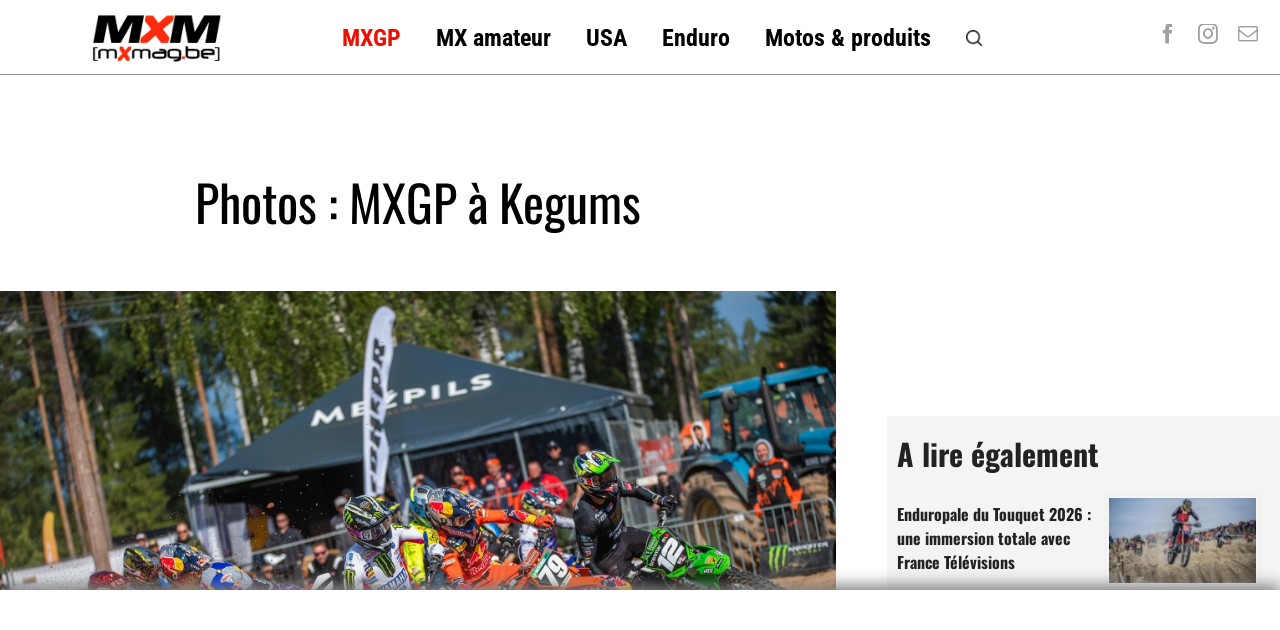

--- FILE ---
content_type: text/html; charset=UTF-8
request_url: https://fr.motocrossmag.be/index.php/2023/06/photos-mxgp-a-kegums-2/
body_size: 18695
content:
<!DOCTYPE html>
<html class="avada-html-layout-wide avada-html-header-position-top avada-is-100-percent-template" lang="fr-FR" prefix="og: http://ogp.me/ns# fb: http://ogp.me/ns/fb#">
<head>
	<meta http-equiv="X-UA-Compatible" content="IE=edge" />
	<meta http-equiv="Content-Type" content="text/html; charset=utf-8"/>
	<meta name="viewport" content="width=device-width, initial-scale=1" />
	<meta name='robots' content='index, follow, max-image-preview:large, max-snippet:-1, max-video-preview:-1' />

	<!-- This site is optimized with the Yoast SEO plugin v26.7 - https://yoast.com/wordpress/plugins/seo/ -->
	<title>Photos : MXGP à Kegums - Motocross - Enduro - Supermoto | MotocrossMag</title>
	<link rel="canonical" href="https://fr.motocrossmag.be/index.php/2023/06/photos-mxgp-a-kegums-2/" />
	<meta property="og:locale" content="fr_FR" />
	<meta property="og:type" content="article" />
	<meta property="og:title" content="Photos : MXGP à Kegums - Motocross - Enduro - Supermoto | MotocrossMag" />
	<meta property="og:description" content="Retour en images sur le 8ème round du championnat MXGP disputé le week-end dernier à Kegums, en Lettonie. Photos : Huub Munsters" />
	<meta property="og:url" content="https://fr.motocrossmag.be/index.php/2023/06/photos-mxgp-a-kegums-2/" />
	<meta property="og:site_name" content="Motocross - Enduro - Supermoto | MotocrossMag" />
	<meta property="article:published_time" content="2023-06-07T09:11:59+00:00" />
	<meta property="og:image" content="https://fr.motocrossmag.be/wp-content/uploads/2023/06/HMF_3366.jpg" />
	<meta property="og:image:width" content="1000" />
	<meta property="og:image:height" content="680" />
	<meta property="og:image:type" content="image/jpeg" />
	<meta name="author" content="oliviere" />
	<meta name="twitter:card" content="summary_large_image" />
	<meta name="twitter:label1" content="Écrit par" />
	<meta name="twitter:data1" content="oliviere" />
	<script type="application/ld+json" class="yoast-schema-graph">{"@context":"https://schema.org","@graph":[{"@type":"Article","@id":"https://fr.motocrossmag.be/index.php/2023/06/photos-mxgp-a-kegums-2/#article","isPartOf":{"@id":"https://fr.motocrossmag.be/index.php/2023/06/photos-mxgp-a-kegums-2/"},"author":{"name":"oliviere","@id":"https://fr.motocrossmag.be/#/schema/person/11b47143d9f755babca2c9110e03235c"},"headline":"Photos : MXGP à Kegums","datePublished":"2023-06-07T09:11:59+00:00","mainEntityOfPage":{"@id":"https://fr.motocrossmag.be/index.php/2023/06/photos-mxgp-a-kegums-2/"},"wordCount":25,"commentCount":0,"image":{"@id":"https://fr.motocrossmag.be/index.php/2023/06/photos-mxgp-a-kegums-2/#primaryimage"},"thumbnailUrl":"https://fr.motocrossmag.be/wp-content/uploads/2023/06/HMF_3366.jpg","keywords":["Kegums","Motocross","MXGP"],"articleSection":["Actualité","Motocross","Motocross MXGP","News","News","Photos","Slideshow"],"inLanguage":"fr-FR","potentialAction":[{"@type":"CommentAction","name":"Comment","target":["https://fr.motocrossmag.be/index.php/2023/06/photos-mxgp-a-kegums-2/#respond"]}]},{"@type":"WebPage","@id":"https://fr.motocrossmag.be/index.php/2023/06/photos-mxgp-a-kegums-2/","url":"https://fr.motocrossmag.be/index.php/2023/06/photos-mxgp-a-kegums-2/","name":"Photos : MXGP à Kegums - Motocross - Enduro - Supermoto | MotocrossMag","isPartOf":{"@id":"https://fr.motocrossmag.be/#website"},"primaryImageOfPage":{"@id":"https://fr.motocrossmag.be/index.php/2023/06/photos-mxgp-a-kegums-2/#primaryimage"},"image":{"@id":"https://fr.motocrossmag.be/index.php/2023/06/photos-mxgp-a-kegums-2/#primaryimage"},"thumbnailUrl":"https://fr.motocrossmag.be/wp-content/uploads/2023/06/HMF_3366.jpg","datePublished":"2023-06-07T09:11:59+00:00","author":{"@id":"https://fr.motocrossmag.be/#/schema/person/11b47143d9f755babca2c9110e03235c"},"breadcrumb":{"@id":"https://fr.motocrossmag.be/index.php/2023/06/photos-mxgp-a-kegums-2/#breadcrumb"},"inLanguage":"fr-FR","potentialAction":[{"@type":"ReadAction","target":["https://fr.motocrossmag.be/index.php/2023/06/photos-mxgp-a-kegums-2/"]}]},{"@type":"ImageObject","inLanguage":"fr-FR","@id":"https://fr.motocrossmag.be/index.php/2023/06/photos-mxgp-a-kegums-2/#primaryimage","url":"https://fr.motocrossmag.be/wp-content/uploads/2023/06/HMF_3366.jpg","contentUrl":"https://fr.motocrossmag.be/wp-content/uploads/2023/06/HMF_3366.jpg","width":"1000","height":"680"},{"@type":"BreadcrumbList","@id":"https://fr.motocrossmag.be/index.php/2023/06/photos-mxgp-a-kegums-2/#breadcrumb","itemListElement":[{"@type":"ListItem","position":1,"name":"Accueil","item":"https://fr.motocrossmag.be/"},{"@type":"ListItem","position":2,"name":"Photos : MXGP à Kegums"}]},{"@type":"WebSite","@id":"https://fr.motocrossmag.be/#website","url":"https://fr.motocrossmag.be/","name":"Motocross - Enduro - Supermoto | MotocrossMag","description":"L&#039;actualité du motocross, de l&#039;enduro et du Supermoto en ligne!","potentialAction":[{"@type":"SearchAction","target":{"@type":"EntryPoint","urlTemplate":"https://fr.motocrossmag.be/?s={search_term_string}"},"query-input":{"@type":"PropertyValueSpecification","valueRequired":true,"valueName":"search_term_string"}}],"inLanguage":"fr-FR"},{"@type":"Person","@id":"https://fr.motocrossmag.be/#/schema/person/11b47143d9f755babca2c9110e03235c","name":"oliviere","image":{"@type":"ImageObject","inLanguage":"fr-FR","@id":"https://fr.motocrossmag.be/#/schema/person/image/","url":"https://secure.gravatar.com/avatar/907069e0b81d119452040469e4a7501da1100f54f7f80180ce77bfab718288f6?s=96&d=mm&r=g","contentUrl":"https://secure.gravatar.com/avatar/907069e0b81d119452040469e4a7501da1100f54f7f80180ce77bfab718288f6?s=96&d=mm&r=g","caption":"oliviere"},"sameAs":["http://www.motocrossmag.be"],"url":"https://fr.motocrossmag.be/index.php/author/oliviere/"}]}</script>
	<!-- / Yoast SEO plugin. -->


<link rel="alternate" type="application/rss+xml" title="Motocross - Enduro - Supermoto | MotocrossMag &raquo; Flux" href="https://fr.motocrossmag.be/index.php/feed/" />
<link rel="alternate" type="application/rss+xml" title="Motocross - Enduro - Supermoto | MotocrossMag &raquo; Flux des commentaires" href="https://fr.motocrossmag.be/index.php/comments/feed/" />
					<link rel="shortcut icon" href="https://fr.motocrossmag.be/wp-content/uploads/2024/05/MXMag_favicon1.png" type="image/x-icon" />
		
					<!-- Apple Touch Icon -->
			<link rel="apple-touch-icon" sizes="180x180" href="https://fr.motocrossmag.be/wp-content/uploads/2024/05/MXMag_favicon1.png">
		
					<!-- Android Icon -->
			<link rel="icon" sizes="192x192" href="https://fr.motocrossmag.be/wp-content/uploads/2024/05/MXMag_favicon1.png">
		
					<!-- MS Edge Icon -->
			<meta name="msapplication-TileImage" content="https://fr.motocrossmag.be/wp-content/uploads/2024/05/MXMag_favicon1.png">
				<link rel="alternate" type="application/rss+xml" title="Motocross - Enduro - Supermoto | MotocrossMag &raquo; Photos : MXGP à Kegums Flux des commentaires" href="https://fr.motocrossmag.be/index.php/2023/06/photos-mxgp-a-kegums-2/feed/" />
<link rel="alternate" title="oEmbed (JSON)" type="application/json+oembed" href="https://fr.motocrossmag.be/index.php/wp-json/oembed/1.0/embed?url=https%3A%2F%2Ffr.motocrossmag.be%2Findex.php%2F2023%2F06%2Fphotos-mxgp-a-kegums-2%2F" />
<link rel="alternate" title="oEmbed (XML)" type="text/xml+oembed" href="https://fr.motocrossmag.be/index.php/wp-json/oembed/1.0/embed?url=https%3A%2F%2Ffr.motocrossmag.be%2Findex.php%2F2023%2F06%2Fphotos-mxgp-a-kegums-2%2F&#038;format=xml" />
					<meta name="description" content="Retour en images sur le 8ème round du championnat MXGP disputé le week-end dernier à Kegums, en Lettonie.

Photos : Huub Munsters"/>
				
		<meta property="og:locale" content="fr_FR"/>
		<meta property="og:type" content="article"/>
		<meta property="og:site_name" content="Motocross - Enduro - Supermoto | MotocrossMag"/>
		<meta property="og:title" content="Photos : MXGP à Kegums - Motocross - Enduro - Supermoto | MotocrossMag"/>
				<meta property="og:description" content="Retour en images sur le 8ème round du championnat MXGP disputé le week-end dernier à Kegums, en Lettonie.

Photos : Huub Munsters"/>
				<meta property="og:url" content="https://fr.motocrossmag.be/index.php/2023/06/photos-mxgp-a-kegums-2/"/>
										<meta property="article:published_time" content="2023-06-07T09:11:59+01:00"/>
											<meta name="author" content="oliviere"/>
								<meta property="og:image" content="https://fr.motocrossmag.be/wp-content/uploads/2023/06/HMF_3366.jpg"/>
		<meta property="og:image:width" content="1000"/>
		<meta property="og:image:height" content="680"/>
		<meta property="og:image:type" content="image/jpeg"/>
				<style id='wp-img-auto-sizes-contain-inline-css' type='text/css'>
img:is([sizes=auto i],[sizes^="auto," i]){contain-intrinsic-size:3000px 1500px}
/*# sourceURL=wp-img-auto-sizes-contain-inline-css */
</style>
<link rel='stylesheet' id='rgg-simplelightbox-css' href='https://fr.motocrossmag.be/wp-content/plugins/responsive-gallery-grid/lib/simplelightbox/simplelightbox.min.css?ver=2.3.18' type='text/css' media='all' />
<link rel='stylesheet' id='slickstyle-css' href='https://fr.motocrossmag.be/wp-content/plugins/responsive-gallery-grid/lib/slick/slick.1.9.0.min.css?ver=2.3.18' type='text/css' media='all' />
<link rel='stylesheet' id='slick-theme-css' href='https://fr.motocrossmag.be/wp-content/plugins/responsive-gallery-grid/lib/slick/slick-theme.css?ver=2.3.18' type='text/css' media='all' />
<link rel='stylesheet' id='rgg-style-css' href='https://fr.motocrossmag.be/wp-content/plugins/responsive-gallery-grid/css/style.css?ver=2.3.18' type='text/css' media='all' />
<link rel='stylesheet' id='fusion-dynamic-css-css' href='https://fr.motocrossmag.be/wp-content/uploads/fusion-styles/57426a18c9b7a2f9bb2f91b207459970.min.css?ver=3.11.13' type='text/css' media='all' />
<link rel="https://api.w.org/" href="https://fr.motocrossmag.be/index.php/wp-json/" /><link rel="alternate" title="JSON" type="application/json" href="https://fr.motocrossmag.be/index.php/wp-json/wp/v2/posts/125046" /><link rel="EditURI" type="application/rsd+xml" title="RSD" href="https://fr.motocrossmag.be/xmlrpc.php?rsd" />
<meta name="generator" content="WordPress 6.9" />
<link rel='shortlink' href='https://fr.motocrossmag.be/?p=125046' />
<style type="text/css" id="css-fb-visibility">@media screen and (max-width: 815px){.fusion-no-small-visibility{display:none !important;}body .sm-text-align-center{text-align:center !important;}body .sm-text-align-left{text-align:left !important;}body .sm-text-align-right{text-align:right !important;}body .sm-flex-align-center{justify-content:center !important;}body .sm-flex-align-flex-start{justify-content:flex-start !important;}body .sm-flex-align-flex-end{justify-content:flex-end !important;}body .sm-mx-auto{margin-left:auto !important;margin-right:auto !important;}body .sm-ml-auto{margin-left:auto !important;}body .sm-mr-auto{margin-right:auto !important;}body .fusion-absolute-position-small{position:absolute;top:auto;width:100%;}.awb-sticky.awb-sticky-small{ position: sticky; top: var(--awb-sticky-offset,0); }}@media screen and (min-width: 816px) and (max-width: 1024px){.fusion-no-medium-visibility{display:none !important;}body .md-text-align-center{text-align:center !important;}body .md-text-align-left{text-align:left !important;}body .md-text-align-right{text-align:right !important;}body .md-flex-align-center{justify-content:center !important;}body .md-flex-align-flex-start{justify-content:flex-start !important;}body .md-flex-align-flex-end{justify-content:flex-end !important;}body .md-mx-auto{margin-left:auto !important;margin-right:auto !important;}body .md-ml-auto{margin-left:auto !important;}body .md-mr-auto{margin-right:auto !important;}body .fusion-absolute-position-medium{position:absolute;top:auto;width:100%;}.awb-sticky.awb-sticky-medium{ position: sticky; top: var(--awb-sticky-offset,0); }}@media screen and (min-width: 1025px){.fusion-no-large-visibility{display:none !important;}body .lg-text-align-center{text-align:center !important;}body .lg-text-align-left{text-align:left !important;}body .lg-text-align-right{text-align:right !important;}body .lg-flex-align-center{justify-content:center !important;}body .lg-flex-align-flex-start{justify-content:flex-start !important;}body .lg-flex-align-flex-end{justify-content:flex-end !important;}body .lg-mx-auto{margin-left:auto !important;margin-right:auto !important;}body .lg-ml-auto{margin-left:auto !important;}body .lg-mr-auto{margin-right:auto !important;}body .fusion-absolute-position-large{position:absolute;top:auto;width:100%;}.awb-sticky.awb-sticky-large{ position: sticky; top: var(--awb-sticky-offset,0); }}</style>		<script type="text/javascript">
			var doc = document.documentElement;
			doc.setAttribute( 'data-useragent', navigator.userAgent );
		</script>
		<style type="text/css" id="fusion-builder-template-header-css">.imageframe-none.imageframe-1.hover-type-none {width:130px}</style><style type="text/css" id="fusion-builder-template-content-css">.sharingbox-shortcode-icon-wrapper-1 .fusion-social-network-icon.fusion-tooltip.fusion-facebook.awb-icon-facebook {margin-right:-12px !important}

.fusion-content-tb.fusion-content-tb-1 p:first-child {font-weight:bold; font-size:22px}

.fusion-dropcap.dropcap.fusion-content-tb-dropcap {font-size:72px !important; top:8px !important}</style><style type="text/css" id="fusion-builder-template-footer-css">.logo-bottom {
filter: contrast(10%) brightness(3.0);
}</style><!-- Google tag (gtag.js) -->
<script async src="https://www.googletagmanager.com/gtag/js?id=G-5Z7WND6EGZ"></script>
<script>
  window.dataLayer = window.dataLayer || [];
  function gtag(){dataLayer.push(arguments);}
  gtag('js', new Date());

  gtag('config', 'G-5Z7WND6EGZ');
</script>
		
<!-- ///////////////// Google DFP Tags /////////////////// -->

<script async='async' src='https://www.googletagservices.com/tag/js/gpt.js'></script>

<script>
  var googletag = googletag || {};
  googletag.cmd = googletag.cmd || [];

</script>

<script type='text/javascript'>

  googletag.cmd.push(function() {

googletag.defineSlot('/91277017/Half-Page_FR', [[300, 600], [300, 250]], 'div-gpt-ad-1436973759758-0') .addService(googletag.companionAds()).addService(googletag.pubads());
googletag.defineSlot('/91277017/MXM_FR-Leaderboard_HP', [728, 90], 'div-gpt-ad-1436973759758-1').addService(googletag.pubads());
googletag.defineSlot('/91277017/Rectangle_Left-FR', [160, 160], 'div-gpt-ad-1559846156271-0').addService(googletag.pubads());
googletag.defineSlot('/91277017/MXM-IMU_Right_Mid-FR', [300, 250], 'div-gpt-ad-1440772119842-0').addService(googletag.pubads());
googletag.defineSlot('/91277017/103', [160, 600], 'div-gpt-ad-1554934335684-0').addService(googletag.pubads());
googletag.defineSlot('/91277017/MXM-Mobile-Bloc_top_articles_FR', [300, 250], 'div-gpt-ad-1717146139034-0').addService(googletag.companionAds()).addService(googletag.pubads());
googletag.defineSlot('/91277017/SuperLeaderboard_Top_FR', [728, 90], 'div-gpt-ad-1717192514696-0').addService(googletag.pubads());
googletag.defineSlot('/91277017/MXM-HP-Middle-FR', [[600, 160], [728, 90], [1170, 120], [1170, 250], [1170, 658], [600, 300]], 'div-gpt-ad-1476636178508-0').addService(googletag.pubads());
googletag.defineSlot('/91277017/Bloc-bottom_articles_MXM-FR', [300, 250], 'div-gpt-ad-1572005565959-0').addService(googletag.companionAds()).addService(googletag.pubads());
googletag.defineSlot('/91277017/MXM-FR_IMU_HP', [[300, 250], [320, 250]], 'div-gpt-ad-1380836752590-0').addService(googletag.companionAds()).addService(googletag.pubads());
googletag.defineSlot('/91277017/IMU_sidebar_bottom_FR', [[300, 250], [320, 250]], 'div-gpt-ad-1382309414447-0').addService(googletag.pubads());
googletag.defineSlot('/91277017/MXM_FR_Banner_Articles_Top', [468, 60], 'div-gpt-ad-1572012003072-0').addService(googletag.pubads());
googletag.defineOutOfPageSlot('/91277017/Interstitiel-mobile-640x960', 'div-gpt-ad-1717275269081-0').addService(googletag.pubads());
googletag.defineSlot('/91277017/in-texter-300x250', [300, 250], 'div-gpt-ad-1572342363400-0').addService(googletag.companionAds()).addService(googletag.pubads());
googletag.defineSlot('/91277017/footer-sticky-mobile', [[320, 50], [300, 75], [300, 50]], 'div-gpt-ad-1625699032757-0').addService(googletag.pubads());
googletag.defineSlot('/91277017/inline-post-ad', [[300, 250], [300, 600]], 'div-gpt-ad-1636494904609-0').addService(googletag.pubads());
googletag.pubads().setTargeting('domain', ['mxm-fr']);
googletag.pubads().enableSingleRequest();
googletag.pubads().collapseEmptyDivs();
googletag.pubads().enableVideoAds();
googletag.companionAds().setRefreshUnfilledSlots(true);
googletag.enableServices();

  });

</script>

<!-- ///////////////// END Google DFP Tags /////////////////// -->
	
	
<style id='global-styles-inline-css' type='text/css'>
:root{--wp--preset--aspect-ratio--square: 1;--wp--preset--aspect-ratio--4-3: 4/3;--wp--preset--aspect-ratio--3-4: 3/4;--wp--preset--aspect-ratio--3-2: 3/2;--wp--preset--aspect-ratio--2-3: 2/3;--wp--preset--aspect-ratio--16-9: 16/9;--wp--preset--aspect-ratio--9-16: 9/16;--wp--preset--color--black: #000000;--wp--preset--color--cyan-bluish-gray: #abb8c3;--wp--preset--color--white: #ffffff;--wp--preset--color--pale-pink: #f78da7;--wp--preset--color--vivid-red: #cf2e2e;--wp--preset--color--luminous-vivid-orange: #ff6900;--wp--preset--color--luminous-vivid-amber: #fcb900;--wp--preset--color--light-green-cyan: #7bdcb5;--wp--preset--color--vivid-green-cyan: #00d084;--wp--preset--color--pale-cyan-blue: #8ed1fc;--wp--preset--color--vivid-cyan-blue: #0693e3;--wp--preset--color--vivid-purple: #9b51e0;--wp--preset--color--awb-color-1: #ffffff;--wp--preset--color--awb-color-2: rgba(99,97,97,0.39);--wp--preset--color--awb-color-3: #eeeeee;--wp--preset--color--awb-color-4: #000428;--wp--preset--color--awb-color-5: #ce1000;--wp--preset--color--awb-color-6: #a0a0a0;--wp--preset--color--awb-color-7: #d8ba20;--wp--preset--color--awb-color-8: #222222;--wp--preset--gradient--vivid-cyan-blue-to-vivid-purple: linear-gradient(135deg,rgb(6,147,227) 0%,rgb(155,81,224) 100%);--wp--preset--gradient--light-green-cyan-to-vivid-green-cyan: linear-gradient(135deg,rgb(122,220,180) 0%,rgb(0,208,130) 100%);--wp--preset--gradient--luminous-vivid-amber-to-luminous-vivid-orange: linear-gradient(135deg,rgb(252,185,0) 0%,rgb(255,105,0) 100%);--wp--preset--gradient--luminous-vivid-orange-to-vivid-red: linear-gradient(135deg,rgb(255,105,0) 0%,rgb(207,46,46) 100%);--wp--preset--gradient--very-light-gray-to-cyan-bluish-gray: linear-gradient(135deg,rgb(238,238,238) 0%,rgb(169,184,195) 100%);--wp--preset--gradient--cool-to-warm-spectrum: linear-gradient(135deg,rgb(74,234,220) 0%,rgb(151,120,209) 20%,rgb(207,42,186) 40%,rgb(238,44,130) 60%,rgb(251,105,98) 80%,rgb(254,248,76) 100%);--wp--preset--gradient--blush-light-purple: linear-gradient(135deg,rgb(255,206,236) 0%,rgb(152,150,240) 100%);--wp--preset--gradient--blush-bordeaux: linear-gradient(135deg,rgb(254,205,165) 0%,rgb(254,45,45) 50%,rgb(107,0,62) 100%);--wp--preset--gradient--luminous-dusk: linear-gradient(135deg,rgb(255,203,112) 0%,rgb(199,81,192) 50%,rgb(65,88,208) 100%);--wp--preset--gradient--pale-ocean: linear-gradient(135deg,rgb(255,245,203) 0%,rgb(182,227,212) 50%,rgb(51,167,181) 100%);--wp--preset--gradient--electric-grass: linear-gradient(135deg,rgb(202,248,128) 0%,rgb(113,206,126) 100%);--wp--preset--gradient--midnight: linear-gradient(135deg,rgb(2,3,129) 0%,rgb(40,116,252) 100%);--wp--preset--font-size--small: 13.5px;--wp--preset--font-size--medium: 20px;--wp--preset--font-size--large: 27px;--wp--preset--font-size--x-large: 42px;--wp--preset--font-size--normal: 18px;--wp--preset--font-size--xlarge: 36px;--wp--preset--font-size--huge: 54px;--wp--preset--spacing--20: 0.44rem;--wp--preset--spacing--30: 0.67rem;--wp--preset--spacing--40: 1rem;--wp--preset--spacing--50: 1.5rem;--wp--preset--spacing--60: 2.25rem;--wp--preset--spacing--70: 3.38rem;--wp--preset--spacing--80: 5.06rem;--wp--preset--shadow--natural: 6px 6px 9px rgba(0, 0, 0, 0.2);--wp--preset--shadow--deep: 12px 12px 50px rgba(0, 0, 0, 0.4);--wp--preset--shadow--sharp: 6px 6px 0px rgba(0, 0, 0, 0.2);--wp--preset--shadow--outlined: 6px 6px 0px -3px rgb(255, 255, 255), 6px 6px rgb(0, 0, 0);--wp--preset--shadow--crisp: 6px 6px 0px rgb(0, 0, 0);}:where(.is-layout-flex){gap: 0.5em;}:where(.is-layout-grid){gap: 0.5em;}body .is-layout-flex{display: flex;}.is-layout-flex{flex-wrap: wrap;align-items: center;}.is-layout-flex > :is(*, div){margin: 0;}body .is-layout-grid{display: grid;}.is-layout-grid > :is(*, div){margin: 0;}:where(.wp-block-columns.is-layout-flex){gap: 2em;}:where(.wp-block-columns.is-layout-grid){gap: 2em;}:where(.wp-block-post-template.is-layout-flex){gap: 1.25em;}:where(.wp-block-post-template.is-layout-grid){gap: 1.25em;}.has-black-color{color: var(--wp--preset--color--black) !important;}.has-cyan-bluish-gray-color{color: var(--wp--preset--color--cyan-bluish-gray) !important;}.has-white-color{color: var(--wp--preset--color--white) !important;}.has-pale-pink-color{color: var(--wp--preset--color--pale-pink) !important;}.has-vivid-red-color{color: var(--wp--preset--color--vivid-red) !important;}.has-luminous-vivid-orange-color{color: var(--wp--preset--color--luminous-vivid-orange) !important;}.has-luminous-vivid-amber-color{color: var(--wp--preset--color--luminous-vivid-amber) !important;}.has-light-green-cyan-color{color: var(--wp--preset--color--light-green-cyan) !important;}.has-vivid-green-cyan-color{color: var(--wp--preset--color--vivid-green-cyan) !important;}.has-pale-cyan-blue-color{color: var(--wp--preset--color--pale-cyan-blue) !important;}.has-vivid-cyan-blue-color{color: var(--wp--preset--color--vivid-cyan-blue) !important;}.has-vivid-purple-color{color: var(--wp--preset--color--vivid-purple) !important;}.has-black-background-color{background-color: var(--wp--preset--color--black) !important;}.has-cyan-bluish-gray-background-color{background-color: var(--wp--preset--color--cyan-bluish-gray) !important;}.has-white-background-color{background-color: var(--wp--preset--color--white) !important;}.has-pale-pink-background-color{background-color: var(--wp--preset--color--pale-pink) !important;}.has-vivid-red-background-color{background-color: var(--wp--preset--color--vivid-red) !important;}.has-luminous-vivid-orange-background-color{background-color: var(--wp--preset--color--luminous-vivid-orange) !important;}.has-luminous-vivid-amber-background-color{background-color: var(--wp--preset--color--luminous-vivid-amber) !important;}.has-light-green-cyan-background-color{background-color: var(--wp--preset--color--light-green-cyan) !important;}.has-vivid-green-cyan-background-color{background-color: var(--wp--preset--color--vivid-green-cyan) !important;}.has-pale-cyan-blue-background-color{background-color: var(--wp--preset--color--pale-cyan-blue) !important;}.has-vivid-cyan-blue-background-color{background-color: var(--wp--preset--color--vivid-cyan-blue) !important;}.has-vivid-purple-background-color{background-color: var(--wp--preset--color--vivid-purple) !important;}.has-black-border-color{border-color: var(--wp--preset--color--black) !important;}.has-cyan-bluish-gray-border-color{border-color: var(--wp--preset--color--cyan-bluish-gray) !important;}.has-white-border-color{border-color: var(--wp--preset--color--white) !important;}.has-pale-pink-border-color{border-color: var(--wp--preset--color--pale-pink) !important;}.has-vivid-red-border-color{border-color: var(--wp--preset--color--vivid-red) !important;}.has-luminous-vivid-orange-border-color{border-color: var(--wp--preset--color--luminous-vivid-orange) !important;}.has-luminous-vivid-amber-border-color{border-color: var(--wp--preset--color--luminous-vivid-amber) !important;}.has-light-green-cyan-border-color{border-color: var(--wp--preset--color--light-green-cyan) !important;}.has-vivid-green-cyan-border-color{border-color: var(--wp--preset--color--vivid-green-cyan) !important;}.has-pale-cyan-blue-border-color{border-color: var(--wp--preset--color--pale-cyan-blue) !important;}.has-vivid-cyan-blue-border-color{border-color: var(--wp--preset--color--vivid-cyan-blue) !important;}.has-vivid-purple-border-color{border-color: var(--wp--preset--color--vivid-purple) !important;}.has-vivid-cyan-blue-to-vivid-purple-gradient-background{background: var(--wp--preset--gradient--vivid-cyan-blue-to-vivid-purple) !important;}.has-light-green-cyan-to-vivid-green-cyan-gradient-background{background: var(--wp--preset--gradient--light-green-cyan-to-vivid-green-cyan) !important;}.has-luminous-vivid-amber-to-luminous-vivid-orange-gradient-background{background: var(--wp--preset--gradient--luminous-vivid-amber-to-luminous-vivid-orange) !important;}.has-luminous-vivid-orange-to-vivid-red-gradient-background{background: var(--wp--preset--gradient--luminous-vivid-orange-to-vivid-red) !important;}.has-very-light-gray-to-cyan-bluish-gray-gradient-background{background: var(--wp--preset--gradient--very-light-gray-to-cyan-bluish-gray) !important;}.has-cool-to-warm-spectrum-gradient-background{background: var(--wp--preset--gradient--cool-to-warm-spectrum) !important;}.has-blush-light-purple-gradient-background{background: var(--wp--preset--gradient--blush-light-purple) !important;}.has-blush-bordeaux-gradient-background{background: var(--wp--preset--gradient--blush-bordeaux) !important;}.has-luminous-dusk-gradient-background{background: var(--wp--preset--gradient--luminous-dusk) !important;}.has-pale-ocean-gradient-background{background: var(--wp--preset--gradient--pale-ocean) !important;}.has-electric-grass-gradient-background{background: var(--wp--preset--gradient--electric-grass) !important;}.has-midnight-gradient-background{background: var(--wp--preset--gradient--midnight) !important;}.has-small-font-size{font-size: var(--wp--preset--font-size--small) !important;}.has-medium-font-size{font-size: var(--wp--preset--font-size--medium) !important;}.has-large-font-size{font-size: var(--wp--preset--font-size--large) !important;}.has-x-large-font-size{font-size: var(--wp--preset--font-size--x-large) !important;}
/*# sourceURL=global-styles-inline-css */
</style>
<link rel='stylesheet' id='rpwe-style-css' href='https://fr.motocrossmag.be/wp-content/plugins/recent-posts-widget-extended/assets/css/rpwe-frontend.css?ver=2.0.2' type='text/css' media='all' />
</head>

<body class="wp-singular post-template-default single single-post postid-125046 single-format-standard wp-theme-Avada fusion-image-hovers fusion-pagination-sizing fusion-button_type-flat fusion-button_span-no fusion-button_gradient-linear avada-image-rollover-circle-no avada-image-rollover-yes avada-image-rollover-direction-fade fusion-body ltr fusion-sticky-header no-tablet-sticky-header no-mobile-sticky-header no-mobile-slidingbar no-desktop-totop no-mobile-totop fusion-disable-outline fusion-sub-menu-fade mobile-logo-pos-left layout-wide-mode avada-has-boxed-modal-shadow- layout-scroll-offset-full avada-has-zero-margin-offset-top fusion-top-header menu-text-align-center mobile-menu-design-classic fusion-show-pagination-text fusion-header-layout-v3 avada-responsive avada-footer-fx-none avada-menu-highlight-style-background fusion-search-form-clean fusion-main-menu-search-overlay fusion-avatar-circle avada-dropdown-styles avada-blog-layout-grid avada-blog-archive-layout-grid avada-header-shadow-no avada-menu-icon-position-left avada-has-megamenu-shadow avada-has-mobile-menu-search avada-has-main-nav-search-icon avada-has-breadcrumb-mobile-hidden avada-has-titlebar-content_only avada-has-pagination-width_height avada-flyout-menu-direction-fade avada-ec-views-v1" data-awb-post-id="125046">

<!--/////////// /Footer-sticky-desktop -->
<div id="footer-sticky"><script async src="https://pagead2.googlesyndication.com/pagead/js/adsbygoogle.js?client=ca-pub-7359176376444895"
     crossorigin="anonymous"></script>
<!-- Footer sticky desktop -->
<ins class="adsbygoogle"
     style="display:inline-block;width:970px;height:90px"
     data-ad-client="ca-pub-7359176376444895"
     data-ad-slot="5826935578"></ins>
<script>
     (adsbygoogle = window.adsbygoogle || []).push({});
</script>
</div>

<!--/////////// /Footer-sticky-mobile -->
<div id="footer-sticky-mobile">
<script async src="https://pagead2.googlesyndication.com/pagead/js/adsbygoogle.js?client=ca-pub-7359176376444895"
     crossorigin="anonymous"></script>
<!-- Footer sticky mobile -->
<ins class="adsbygoogle"
     style="display:inline-block;width:300px;height:90px"
     data-ad-client="ca-pub-7359176376444895"
     data-ad-slot="7124539524"></ins>
<script>
     (adsbygoogle = window.adsbygoogle || []).push({});
</script>
	</div>
	
<!--/////////// /91277017/Interstitiel-mobile-640x960 -->
<div id='div-gpt-ad-1717275269081-0'>
  <script>
    googletag.cmd.push(function() { googletag.display('div-gpt-ad-1717275269081-0'); });
  </script>
</div>
	<!--/////////// END Interstitiel-mobile-640x960 -->
	

	
		<a class="skip-link screen-reader-text" href="#content">Skip to content</a>

	<div id="boxed-wrapper">
		
		<div id="wrapper" class="fusion-wrapper">
			<div id="home" style="position:relative;top:-1px;"></div>
												<div class="fusion-tb-header"><div class="fusion-fullwidth fullwidth-box fusion-builder-row-1 fusion-flex-container has-pattern-background has-mask-background nonhundred-percent-fullwidth non-hundred-percent-height-scrolling fusion-sticky-container fusion-absolute-container fusion-absolute-position-small fusion-absolute-position-medium fusion-absolute-position-large" style="--awb-border-sizes-bottom:1px;--awb-border-color:#939393;--awb-border-radius-top-left:0px;--awb-border-radius-top-right:0px;--awb-border-radius-bottom-right:0px;--awb-border-radius-bottom-left:0px;--awb-padding-bottom:2px;--awb-margin-top:0px;--awb-margin-bottom:15px;--awb-min-height:30px;--awb-flex-wrap:wrap;" data-transition-offset="0" data-scroll-offset="0" data-sticky-small-visibility="1" data-sticky-medium-visibility="1" data-sticky-large-visibility="1" ><div class="fusion-builder-row fusion-row fusion-flex-align-items-center fusion-flex-align-content-center fusion-flex-justify-content-center fusion-flex-content-wrap" style="max-width:1393.6px;margin-left: calc(-4% / 2 );margin-right: calc(-4% / 2 );"><div class="fusion-layout-column fusion_builder_column fusion-builder-column-0 fusion_builder_column_1_5 1_5 fusion-flex-column" style="--awb-bg-size:cover;--awb-width-large:20%;--awb-margin-top-large:0px;--awb-spacing-right-large:9.6%;--awb-margin-bottom-large:20px;--awb-spacing-left-large:9.6%;--awb-width-medium:20%;--awb-order-medium:0;--awb-spacing-right-medium:9.6%;--awb-spacing-left-medium:9.6%;--awb-width-small:100%;--awb-order-small:0;--awb-spacing-right-small:1.92%;--awb-spacing-left-small:1.92%;"><div class="fusion-column-wrapper fusion-column-has-shadow fusion-flex-justify-content-flex-start fusion-content-layout-column"><div class="fusion-image-element " style="--awb-margin-top:25px;--awb-max-width:130px;--awb-caption-title-font-family:var(--h2_typography-font-family);--awb-caption-title-font-weight:var(--h2_typography-font-weight);--awb-caption-title-font-style:var(--h2_typography-font-style);--awb-caption-title-size:var(--h2_typography-font-size);--awb-caption-title-transform:var(--h2_typography-text-transform);--awb-caption-title-line-height:var(--h2_typography-line-height);--awb-caption-title-letter-spacing:var(--h2_typography-letter-spacing);"><span class=" fusion-imageframe imageframe-none imageframe-1 hover-type-none"><a class="fusion-no-lightbox" href="/" target="_self" aria-label="MXMag_logo_head1"><img decoding="async" width="150" height="62" alt="Logo MXMag" src="https://dev.mxmag.be/wp-content/uploads/2024/05/MXMag_logo_head1.png" class="img-responsive wp-image-137656 disable-lazyload"/></a></span></div></div></div><div class="fusion-layout-column fusion_builder_column fusion-builder-column-1 fusion_builder_column_3_5 3_5 fusion-flex-column" style="--awb-bg-size:cover;--awb-width-large:60%;--awb-margin-top-large:10px;--awb-spacing-right-large:3.2%;--awb-margin-bottom-large:20px;--awb-spacing-left-large:3.2%;--awb-width-medium:60%;--awb-order-medium:0;--awb-spacing-right-medium:3.2%;--awb-spacing-left-medium:3.2%;--awb-width-small:100%;--awb-order-small:0;--awb-spacing-right-small:1.92%;--awb-spacing-left-small:1.92%;" data-scroll-devices="small-visibility,medium-visibility,large-visibility"><div class="fusion-column-wrapper fusion-column-has-shadow fusion-flex-justify-content-flex-start fusion-content-layout-column"><nav class="awb-menu awb-menu_row awb-menu_em-hover mobile-mode-collapse-to-button awb-menu_icons-left awb-menu_dc-yes mobile-trigger-fullwidth-off awb-menu_mobile-toggle awb-menu_indent-left mobile-size-full-absolute loading mega-menu-loading awb-menu_desktop awb-menu_dropdown awb-menu_expand-right awb-menu_transition-fade" style="--awb-font-size:24px;--awb-margin-top:15px;--awb-gap:35px;--awb-align-items:center;--awb-justify-content:center;--awb-color:#000000;--awb-active-color:#ec1000;--awb-main-justify-content:flex-start;--awb-mobile-sep-color:rgba(20,20,20,0.27);--awb-mobile-justify:flex-start;--awb-mobile-caret-left:auto;--awb-mobile-caret-right:0;--awb-fusion-font-family-typography:&quot;Roboto Condensed&quot;;--awb-fusion-font-style-typography:normal;--awb-fusion-font-weight-typography:700;--awb-fusion-font-family-submenu-typography:inherit;--awb-fusion-font-style-submenu-typography:normal;--awb-fusion-font-weight-submenu-typography:400;--awb-fusion-font-family-mobile-typography:inherit;--awb-fusion-font-style-mobile-typography:normal;--awb-fusion-font-weight-mobile-typography:400;" aria-label="Sticky menu" data-breakpoint="1024" data-count="0" data-transition-type="fade" data-transition-time="300" data-expand="right"><button type="button" class="awb-menu__m-toggle awb-menu__m-toggle_no-text" aria-expanded="false" aria-controls="menu-sticky-menu"><span class="awb-menu__m-toggle-inner"><span class="collapsed-nav-text"><span class="screen-reader-text">Toggle Navigation</span></span><span class="awb-menu__m-collapse-icon awb-menu__m-collapse-icon_no-text"><span class="awb-menu__m-collapse-icon-open awb-menu__m-collapse-icon-open_no-text fa-bars fas"></span><span class="awb-menu__m-collapse-icon-close awb-menu__m-collapse-icon-close_no-text fa-times fas"></span></span></span></button><ul id="menu-sticky-menu" class="fusion-menu awb-menu__main-ul awb-menu__main-ul_row"><li  id="menu-item-101514"  class="menu-item menu-item-type-taxonomy menu-item-object-category current-post-ancestor current-menu-parent current-post-parent menu-item-101514 awb-menu__li awb-menu__main-li awb-menu__main-li_regular"  data-item-id="101514"><span class="awb-menu__main-background-default awb-menu__main-background-default_fade"></span><span class="awb-menu__main-background-active awb-menu__main-background-active_fade"></span><a  href="https://fr.motocrossmag.be/index.php/category/motocross/mx1mx2/" class="awb-menu__main-a awb-menu__main-a_regular"><span class="menu-text">MXGP</span></a></li><li  id="menu-item-101513"  class="menu-item menu-item-type-taxonomy menu-item-object-category menu-item-101513 awb-menu__li awb-menu__main-li awb-menu__main-li_regular"  data-item-id="101513"><span class="awb-menu__main-background-default awb-menu__main-background-default_fade"></span><span class="awb-menu__main-background-active awb-menu__main-background-active_fade"></span><a  href="https://fr.motocrossmag.be/index.php/category/motocross/amateurs/" class="awb-menu__main-a awb-menu__main-a_regular"><span class="menu-text">MX amateur</span></a></li><li  id="menu-item-137926"  class="menu-item menu-item-type-taxonomy menu-item-object-category menu-item-137926 awb-menu__li awb-menu__main-li awb-menu__main-li_regular"  data-item-id="137926"><span class="awb-menu__main-background-default awb-menu__main-background-default_fade"></span><span class="awb-menu__main-background-active awb-menu__main-background-active_fade"></span><a  href="https://fr.motocrossmag.be/index.php/category/motocross/sx-us/" class="awb-menu__main-a awb-menu__main-a_regular"><span class="menu-text">USA</span></a></li><li  id="menu-item-101512"  class="menu-item menu-item-type-taxonomy menu-item-object-category menu-item-101512 awb-menu__li awb-menu__main-li awb-menu__main-li_regular"  data-item-id="101512"><span class="awb-menu__main-background-default awb-menu__main-background-default_fade"></span><span class="awb-menu__main-background-active awb-menu__main-background-active_fade"></span><a  href="https://fr.motocrossmag.be/index.php/category/enduro/" class="awb-menu__main-a awb-menu__main-a_regular"><span class="menu-text">Enduro</span></a></li><li  id="menu-item-145657"  class="menu-item menu-item-type-taxonomy menu-item-object-category menu-item-145657 awb-menu__li awb-menu__main-li awb-menu__main-li_regular"  data-item-id="145657"><span class="awb-menu__main-background-default awb-menu__main-background-default_fade"></span><span class="awb-menu__main-background-active awb-menu__main-background-active_fade"></span><a  href="https://fr.motocrossmag.be/index.php/category/motos-equipements/" class="awb-menu__main-a awb-menu__main-a_regular"><span class="menu-text">Motos &#038; produits</span></a></li><li  id="menu-item-138178"  class="menu-item menu-item-type-custom menu-item-object-custom menu-item-138178 awb-menu__li awb-menu__main-li awb-menu__main-li_regular"  data-item-id="138178"><span class="awb-menu__main-background-default awb-menu__main-background-default_fade"></span><span class="awb-menu__main-background-active awb-menu__main-background-active_fade"></span><a  title="Rechercher" href="/index.php/recherche" class="awb-menu__main-a awb-menu__main-a_regular awb-menu__main-a_icon-only fusion-flex-link"><span class="awb-menu__i awb-menu__i_main fusion-megamenu-icon fusion-megamenu-image"><img class="lazyload" decoding="async" src="data:image/svg+xml,%3Csvg%20xmlns%3D%27http%3A%2F%2Fwww.w3.org%2F2000%2Fsvg%27%20width%3D%2735%27%20height%3D%2735%27%20viewBox%3D%270%200%2035%2035%27%3E%3Crect%20width%3D%2735%27%20height%3D%2735%27%20fill-opacity%3D%220%22%2F%3E%3C%2Fsvg%3E" data-orig-src="https://fr.motocrossmag.be/wp-content/uploads/2024/05/search.256x256-e1717105777257.png" alt="" title="Rechercher sur MXMag.be"></span><span class="menu-text"><span class="menu-title menu-title_no-desktop">Rechercher</span></span></a></li></ul></nav></div></div><div class="fusion-layout-column fusion_builder_column fusion-builder-column-2 fusion_builder_column_1_6 1_6 fusion-flex-column" style="--awb-bg-size:cover;--awb-width-large:16.666666666667%;--awb-margin-top-large:15px;--awb-spacing-right-large:11.52%;--awb-margin-bottom-large:20px;--awb-spacing-left-large:11.52%;--awb-width-medium:16.666666666667%;--awb-order-medium:0;--awb-spacing-right-medium:11.52%;--awb-spacing-left-medium:11.52%;--awb-width-small:100%;--awb-order-small:0;--awb-spacing-right-small:1.92%;--awb-spacing-left-small:1.92%;" data-scroll-devices="small-visibility,medium-visibility,large-visibility"><div class="fusion-column-wrapper fusion-column-has-shadow fusion-flex-justify-content-flex-start fusion-content-layout-column"><div class="fusion-social-links fusion-social-links-1" style="--awb-margin-top:0px;--awb-margin-right:0px;--awb-margin-bottom:0px;--awb-margin-left:0px;--awb-alignment:right;--awb-box-border-top:0px;--awb-box-border-right:0px;--awb-box-border-bottom:0px;--awb-box-border-left:0px;--awb-icon-colors-hover:#282828;--awb-box-colors-hover:var(--awb-color3);--awb-box-border-color:var(--awb-color3);--awb-box-border-color-hover:#ffffff;"><div class="fusion-social-networks color-type-custom"><div class="fusion-social-networks-wrapper"><a class="fusion-social-network-icon fusion-tooltip fusion-facebook awb-icon-facebook" style="color:var(--awb-color6);font-size:20px;" data-placement="bottom" data-title="Facebook" data-toggle="tooltip" title="Facebook" aria-label="facebook" target="_blank" rel="noopener noreferrer" href="https://facebook.com/mxmag.be"></a><a class="fusion-social-network-icon fusion-tooltip fusion-instagram awb-icon-instagram" style="color:var(--awb-color6);font-size:20px;" data-placement="bottom" data-title="Instagram" data-toggle="tooltip" title="Instagram" aria-label="instagram" target="_blank" rel="noopener noreferrer" href="https://instagram.com/mxmag"></a><a class="fusion-social-network-icon fusion-tooltip fusion-mail awb-icon-mail" style="color:var(--awb-color6);font-size:20px;" data-placement="bottom" data-title="Email" data-toggle="tooltip" title="Email" aria-label="mail" target="_blank" rel="noopener noreferrer" href="mailto:&#105;nfo&#064;mo&#116;o&#099;r&#111;ssma&#103;&#046;&#098;e"></a></div></div></div></div></div></div></div><div class="fusion-fullwidth fullwidth-box fusion-builder-row-2 fusion-flex-container has-pattern-background has-mask-background nonhundred-percent-fullwidth non-hundred-percent-height-scrolling" style="--awb-border-radius-top-left:0px;--awb-border-radius-top-right:0px;--awb-border-radius-bottom-right:0px;--awb-border-radius-bottom-left:0px;--awb-flex-wrap:wrap;" ><div class="fusion-builder-row fusion-row fusion-flex-align-items-flex-start fusion-flex-content-wrap" style="max-width:1393.6px;margin-left: calc(-4% / 2 );margin-right: calc(-4% / 2 );"><div class="fusion-layout-column fusion_builder_column fusion-builder-column-3 fusion_builder_column_1_1 1_1 fusion-flex-column" style="--awb-bg-size:cover;--awb-width-large:100%;--awb-margin-top-large:0px;--awb-spacing-right-large:1.92%;--awb-margin-bottom-large:20px;--awb-spacing-left-large:1.92%;--awb-width-medium:100%;--awb-order-medium:0;--awb-spacing-right-medium:1.92%;--awb-spacing-left-medium:1.92%;--awb-width-small:100%;--awb-order-small:0;--awb-spacing-right-small:1.92%;--awb-spacing-left-small:1.92%;"><div class="fusion-column-wrapper fusion-column-has-shadow fusion-flex-justify-content-flex-start fusion-content-layout-column"><!-- CONSENT MANAGEMENT PLATFORM TAG -->


<!-- InMobi Choice. Consent Manager Tag v3.0 (for TCF 2.2) -->
<script type="text/javascript" async=true>
(function() {
  var host = "www.themoneytizer.com";
  var element = document.createElement('script');
  var firstScript = document.getElementsByTagName('script')[0];
  var url = 'https://cmp.inmobi.com'
    .concat('/choice/', '6Fv0cGNfc_bw8', '/', host, '/choice.js?tag_version=V3');
  var uspTries = 0;
  var uspTriesLimit = 3;
  element.async = true;
  element.type = 'text/javascript';
  element.src = url;

  firstScript.parentNode.insertBefore(element, firstScript);

  function makeStub() {
    var TCF_LOCATOR_NAME = '__tcfapiLocator';
    var queue = [];
    var win = window;
    var cmpFrame;

    function addFrame() {
      var doc = win.document;
      var otherCMP = !!(win.frames[TCF_LOCATOR_NAME]);

      if (!otherCMP) {
        if (doc.body) {
          var iframe = doc.createElement('iframe');

          iframe.style.cssText = 'display:none';
          iframe.name = TCF_LOCATOR_NAME;
          doc.body.appendChild(iframe);
        } else {
          setTimeout(addFrame, 5);
        }
      }
      return !otherCMP;
    }

    function tcfAPIHandler() {
      var gdprApplies;
      var args = arguments;

      if (!args.length) {
        return queue;
      } else if (args[0] === 'setGdprApplies') {
        if (
          args.length > 3 &&
          args[2] === 2 &&
          typeof args[3] === 'boolean'
        ) {
          gdprApplies = args[3];
          if (typeof args[2] === 'function') {
            args[2]('set', true);
          }
        }
      } else if (args[0] === 'ping') {
        var retr = {
          gdprApplies: gdprApplies,
          cmpLoaded: false,
          cmpStatus: 'stub'
        };

        if (typeof args[2] === 'function') {
          args[2](retr);
        }
      } else {
        if(args[0] === 'init' && typeof args[3] === 'object') {
          args[3] = Object.assign(args[3], { tag_version: 'V3' });
        }
        queue.push(args);
      }
    }

    function postMessageEventHandler(event) {
      var msgIsString = typeof event.data === 'string';
      var json = {};

      try {
        if (msgIsString) {
          json = JSON.parse(event.data);
        } else {
          json = event.data;
        }
      } catch (ignore) {}

      var payload = json.__tcfapiCall;

      if (payload) {
        window.__tcfapi(
          payload.command,
          payload.version,
          function(retValue, success) {
            var returnMsg = {
              __tcfapiReturn: {
                returnValue: retValue,
                success: success,
                callId: payload.callId
              }
            };
            if (msgIsString) {
              returnMsg = JSON.stringify(returnMsg);
            }
            if (event && event.source && event.source.postMessage) {
              event.source.postMessage(returnMsg, '*');
            }
          },
          payload.parameter
        );
      }
    }

    while (win) {
      try {
        if (win.frames[TCF_LOCATOR_NAME]) {
          cmpFrame = win;
          break;
        }
      } catch (ignore) {}

      if (win === window.top) {
        break;
      }
      win = win.parent;
    }
    if (!cmpFrame) {
      addFrame();
      win.__tcfapi = tcfAPIHandler;
      win.addEventListener('message', postMessageEventHandler, false);
    }
  };

  makeStub();

  var uspStubFunction = function() {
    var arg = arguments;
    if (typeof window.__uspapi !== uspStubFunction) {
      setTimeout(function() {
        if (typeof window.__uspapi !== 'undefined') {
          window.__uspapi.apply(window.__uspapi, arg);
        }
      }, 500);
    }
  };

  var checkIfUspIsReady = function() {
    uspTries++;
    if (window.__uspapi === uspStubFunction && uspTries < uspTriesLimit) {
      console.warn('USP is not accessible');
    } else {
      clearInterval(uspInterval);
    }
  };

  if (typeof window.__uspapi === 'undefined') {
    window.__uspapi = uspStubFunction;
    var uspInterval = setInterval(checkIfUspIsReady, 6000);
  }
})();
</script>
<!-- End InMobi Choice. Consent Manager Tag v3.0 (for TCF 2.2) --></div></div></div></div>
</div>		<div id="sliders-container" class="fusion-slider-visibility">
					</div>
											
			<section class="fusion-page-title-bar fusion-tb-page-title-bar"><div class="fusion-fullwidth fullwidth-box fusion-builder-row-3 fusion-flex-container has-pattern-background has-mask-background nonhundred-percent-fullwidth non-hundred-percent-height-scrolling" style="--awb-border-radius-top-left:0px;--awb-border-radius-top-right:0px;--awb-border-radius-bottom-right:0px;--awb-border-radius-bottom-left:0px;--awb-flex-wrap:wrap;" ><div class="fusion-builder-row fusion-row fusion-flex-align-items-flex-start fusion-flex-content-wrap" style="max-width:1393.6px;margin-left: calc(-4% / 2 );margin-right: calc(-4% / 2 );"><div class="fusion-layout-column fusion_builder_column fusion-builder-column-4 fusion_builder_column_2_3 2_3 fusion-flex-column" style="--awb-bg-size:cover;--awb-width-large:66.666666666667%;--awb-margin-top-large:0px;--awb-spacing-right-large:2.88%;--awb-margin-bottom-large:20px;--awb-spacing-left-large:2.88%;--awb-width-medium:66.666666666667%;--awb-order-medium:0;--awb-margin-top-medium:60px;--awb-spacing-right-medium:2.88%;--awb-spacing-left-medium:2.88%;--awb-width-small:100%;--awb-order-small:0;--awb-margin-top-small:0px;--awb-spacing-right-small:1.92%;--awb-spacing-left-small:1.92%;" data-scroll-devices="small-visibility,medium-visibility,large-visibility"><div class="fusion-column-wrapper fusion-column-has-shadow fusion-flex-justify-content-flex-start fusion-content-layout-column"><div class="fusion-title title fusion-title-1 fusion-sep-none fusion-title-center fusion-title-text fusion-title-size-one" style="--awb-text-color:#000000;--awb-margin-top:150px;--awb-margin-bottom:30px;--awb-margin-bottom-small:-10px;--awb-font-size:50px;"><h1 class="fusion-title-heading title-heading-center" style="font-family:&quot;Oswald&quot;;font-style:normal;font-weight:400;margin:0;font-size:1em;text-transform:none;">Photos : MXGP à Kegums</h1></div><div class="fusion-featured-slider-tb fusion-featured-slider-tb-1" style="margin-top:30px;"><div class="fusion-slider-sc"><div class="fusion-flexslider-loading flexslider flexslider-hover-type-none" data-slideshow_autoplay="1" data-slideshow_smooth_height="0" data-slideshow_speed="7000" style="max-width:100%;height:100%;"><ul class="slides"><li class="image"><span class="lazyload fusion-image-hover-element hover-type-none"><img fetchpriority="high" decoding="async" src="data:image/svg+xml,%3Csvg%20xmlns%3D%27http%3A%2F%2Fwww.w3.org%2F2000%2Fsvg%27%20width%3D%271000%27%20height%3D%27680%27%20viewBox%3D%270%200%201000%20680%27%3E%3Crect%20width%3D%271000%27%20height%3D%27680%27%20fill-opacity%3D%220%22%2F%3E%3C%2Fsvg%3E" data-orig-src="https://fr.motocrossmag.be/wp-content/uploads/2023/06/HMF_3366.jpg" width="1000" height="680" class="lazyload wp-image-0" /></span></li></ul></div></div></div></div></div><div class="fusion-layout-column fusion_builder_column fusion-builder-column-5 fusion_builder_column_1_3 1_3 fusion-flex-column" style="--awb-bg-size:cover;--awb-width-large:33.333333333333%;--awb-margin-top-large:100px;--awb-spacing-right-large:5.76%;--awb-margin-bottom-large:20px;--awb-spacing-left-large:5.76%;--awb-width-medium:33.333333333333%;--awb-order-medium:0;--awb-spacing-right-medium:5.76%;--awb-spacing-left-medium:5.76%;--awb-width-small:100%;--awb-order-small:0;--awb-margin-top-small:-60px;--awb-spacing-right-small:1.92%;--awb-spacing-left-small:1.92%;" data-scroll-devices="small-visibility,medium-visibility,large-visibility"><div class="fusion-column-wrapper fusion-column-has-shadow fusion-flex-justify-content-flex-start fusion-content-layout-column"><div class="fusion-widget-area awb-widget-area-element fusion-widget-area-1 fusion-content-widget-area" style="--awb-title-size:30px;--awb-title-color:var(--awb-color8);--awb-padding:0px 0px 0px 0px;"><div id="custom_html-6" class="widget_text widget widget_custom_html" style="border-style: solid;border-color:transparent;border-width:0px;"><div class="textwidget custom-html-widget"><!-- /91277017/MXM-Mobile-Bloc_top_articles_FR -->
<div id='div-gpt-ad-1717146139034-0' style='width: 300px; min-height: 250px; margin:auto'><script>
    googletag.cmd.push(function() { googletag.display('div-gpt-ad-1717146139034-0'); });
  </script>
</div></div></div><div id="rpwe_widget-2" class="widget rpwe_widget recent-posts-extended" style="padding: 10px 10px 10px 10px;background-color: #f4f4f4;border-style: solid;border-color:transparent;border-width:0px;"><div class="heading"><h4 class="widget-title">A lire également</h4></div><div  class="rpwe-block"><ul class="rpwe-ul"><li class="rpwe-li rpwe-clearfix"><a class="rpwe-img" href="https://fr.motocrossmag.be/index.php/2026/01/enduropale-du-touquet-2026-une-immersion-totale-avec-france-televisions/" target="_self"><img class="lazyload rpwe-alignright rpwe-thumb" src="data:image/svg+xml,%3Csvg%20xmlns%3D%27http%3A%2F%2Fwww.w3.org%2F2000%2Fsvg%27%20width%3D%27155%27%20height%3D%2790%27%20viewBox%3D%270%200%20155%2090%27%3E%3Crect%20width%3D%27155%27%20height%3D%2790%27%20fill-opacity%3D%220%22%2F%3E%3C%2Fsvg%3E" data-orig-src="https://fr.motocrossmag.be/wp-content/uploads/2023/02/received_1788036701577408-155x90.jpeg" alt="Enduropale du Touquet 2026 : une immersion totale avec France Télévisions" height="90" width="155" loading="lazy" decoding="async"></a><h3 class="rpwe-title"><a href="https://fr.motocrossmag.be/index.php/2026/01/enduropale-du-touquet-2026-une-immersion-totale-avec-france-televisions/" target="_self">Enduropale du Touquet 2026 : une immersion totale avec France Télévisions</a></h3></li><li class="rpwe-li rpwe-clearfix"><a class="rpwe-img" href="https://fr.motocrossmag.be/index.php/2026/01/153863/" target="_self"><img class="lazyload rpwe-alignright rpwe-thumb" src="data:image/svg+xml,%3Csvg%20xmlns%3D%27http%3A%2F%2Fwww.w3.org%2F2000%2Fsvg%27%20width%3D%27155%27%20height%3D%2790%27%20viewBox%3D%270%200%20155%2090%27%3E%3Crect%20width%3D%27155%27%20height%3D%2790%27%20fill-opacity%3D%220%22%2F%3E%3C%2Fsvg%3E" data-orig-src="https://fr.motocrossmag.be/wp-content/uploads/2025/09/DinantWeb-0118-Enduro-FMB-163-155x90.jpg" alt="La saison belge d&rsquo;enduro s&rsquo;ouvrira en Hollande" height="90" width="155" loading="lazy" decoding="async"></a><h3 class="rpwe-title"><a href="https://fr.motocrossmag.be/index.php/2026/01/153863/" target="_self">La saison belge d&rsquo;enduro s&rsquo;ouvrira en Hollande</a></h3></li><li class="rpwe-li rpwe-clearfix"><a class="rpwe-img" href="https://fr.motocrossmag.be/index.php/2026/01/joel-robert-cinq-ans-deja/" target="_self"><img class="lazyload rpwe-alignright rpwe-thumb" src="data:image/svg+xml,%3Csvg%20xmlns%3D%27http%3A%2F%2Fwww.w3.org%2F2000%2Fsvg%27%20width%3D%27155%27%20height%3D%2790%27%20viewBox%3D%270%200%20155%2090%27%3E%3Crect%20width%3D%27155%27%20height%3D%2790%27%20fill-opacity%3D%220%22%2F%3E%3C%2Fsvg%3E" data-orig-src="https://fr.motocrossmag.be/wp-content/uploads/2014/06/robert_joel_podium-155x90.jpg" alt="Joël Robert, cinq ans déjà" height="90" width="155" loading="lazy" decoding="async"></a><h3 class="rpwe-title"><a href="https://fr.motocrossmag.be/index.php/2026/01/joel-robert-cinq-ans-deja/" target="_self">Joël Robert, cinq ans déjà</a></h3></li></ul></div><!-- Generated by http://wordpress.org/plugins/recent-posts-widget-extended/ --></div><div class="fusion-additional-widget-content"></div></div></div></div></div></div>
</section>
						<main id="main" class="clearfix width-100">
				<div class="fusion-row" style="max-width:100%;">

<section id="content" style="width: 100%;">
									<div id="post-125046" class="post-125046 post type-post status-publish format-standard has-post-thumbnail hentry category-actualite category-motocross category-mx1mx2 category-news category-news-actualite category-photos category-slideshow tag-kegums tag-motocross tag-mxgp">

				<div class="post-content">
					<div class="fusion-fullwidth fullwidth-box fusion-builder-row-4 fusion-flex-container has-pattern-background has-mask-background nonhundred-percent-fullwidth non-hundred-percent-height-scrolling" style="--awb-border-radius-top-left:0px;--awb-border-radius-top-right:0px;--awb-border-radius-bottom-right:0px;--awb-border-radius-bottom-left:0px;--awb-margin-top:-100px;--awb-margin-bottom:30px;--awb-flex-wrap:wrap;" ><div class="fusion-builder-row fusion-row fusion-flex-align-items-flex-start fusion-flex-content-wrap" style="max-width:1393.6px;margin-left: calc(-4% / 2 );margin-right: calc(-4% / 2 );"><div class="fusion-layout-column fusion_builder_column fusion-builder-column-6 fusion_builder_column_2_3 2_3 fusion-flex-column" style="--awb-bg-size:cover;--awb-width-large:66.666666666667%;--awb-margin-top-large:0px;--awb-spacing-right-large:2.88%;--awb-margin-bottom-large:20px;--awb-spacing-left-large:2.88%;--awb-width-medium:66.666666666667%;--awb-order-medium:0;--awb-spacing-right-medium:2.88%;--awb-spacing-left-medium:2.88%;--awb-width-small:100%;--awb-order-small:0;--awb-spacing-right-small:1.92%;--awb-spacing-left-small:1.92%;"><div class="fusion-column-wrapper fusion-column-has-shadow fusion-flex-justify-content-flex-start fusion-content-layout-column"><div class="fusion-meta-tb fusion-meta-tb-1 stacked" style="--awb-height:36px;--awb-margin-bottom:30px;--awb-padding-left:15px;--awb-padding-top:10px;--awb-alignment-medium:flex-start;--awb-alignment-small:flex-start;"><span class="fusion-tb-published-date">Published On: 7 juin 2023</span><span class="fusion-meta-tb-sep"></span></div><div class="fusion-sharing-box fusion-sharing-box-1 boxed-icons has-icon-taglines icon-taglines-placement-before" style="background-color:rgba(255,255,255,0);padding:0;border-color:rgba(204,204,204,0);--awb-margin-top:-83px;--awb-padding-right:15px;--awb-border-top:0px;--awb-border-right:0px;--awb-border-bottom:0px;--awb-border-left:0px;--awb-tagline-text-size:13px;--awb-icon-size:10px;--awb-separator-border-color:#cccccc;--awb-separator-border-sizes:0px;--awb-stacked-align:flex-end;--awb-layout:row;--awb-alignment-small:space-between;--awb-stacked-align-small:center;" data-title="Photos : MXGP à Kegums" data-description="Retour en images sur le 8ème round du championnat MXGP disputé le week-end dernier à Kegums, en Lettonie.

Photos : Huub Munsters" data-link="https://fr.motocrossmag.be/index.php/2023/06/photos-mxgp-a-kegums-2/"><div class="fusion-social-networks sharingbox-shortcode-icon-wrapper sharingbox-shortcode-icon-wrapper-1 boxed-icons"><span><a href="https://www.facebook.com/sharer.php?u=https%3A%2F%2Ffr.motocrossmag.be%2Findex.php%2F2023%2F06%2Fphotos-mxgp-a-kegums-2%2F&amp;t=Photos%20%3A%20MXGP%20%C3%A0%20Kegums" target="_blank" rel="noreferrer" title="Facebook" aria-label="Facebook" data-placement="left" data-toggle="tooltip" data-title="Facebook"><div class="fusion-social-network-icon-tagline">Partager cet article : </div><i class="fusion-social-network-icon fusion-tooltip fusion-facebook awb-icon-facebook" style="color:#ffffff;background-color:#3b5998;border-color:#3b5998;border-radius:0px;" aria-hidden="true"></i></a></span><span><a href="mailto:?subject=Photos%20%3A%20MXGP%20%C3%A0%20Kegums&amp;body=https%3A%2F%2Ffr.motocrossmag.be%2Findex.php%2F2023%2F06%2Fphotos-mxgp-a-kegums-2%2F" target="_self" title="Email" aria-label="Email" data-placement="left" data-toggle="tooltip" data-title="Email"><i class="fusion-social-network-icon fusion-tooltip fusion-mail awb-icon-mail" style="color:#ffffff;background-color:#000000;border-color:#000000;border-radius:0px;" aria-hidden="true"></i></a></span></div></div><!-- /91277017/SuperLeaderboard_Top_FR -->
<div id='div-gpt-ad-1717192514696-0' style='width: 728px; min-height: 90px; margin:auto'>
  <script>
    googletag.cmd.push(function() { googletag.display('div-gpt-ad-1717192514696-0'); });
  </script>
</div><div class="fusion-content-tb fusion-content-tb-1" style="--awb-text-color:var(--awb-color8);--awb-font-size:18px;--awb-margin-bottom:60px;--awb-margin-top:60px;--awb-line-height:1.5;--awb-text-transform:none;"><p><strong><span class="fusion-dropcap dropcap fusion-content-tb-dropcap" style="--awb-color:#d13b00;">R</span>etour en images sur le 8ème round du championnat MXGP disputé le week-end dernier à Kegums, en Lettonie.</strong></p>
<p>Photos : Huub Munsters</p>
<div class="rgg-container" data-rgg-id="1">    <div class="rgg-imagegrid captions-title captions-effect-none " data-rgg-id="1">
                    <a data-rel="iLightbox[postimages]" data-title="HMF_0784" data-caption="" href="https://fr.motocrossmag.be/wp-content/uploads/2023/06/HMF_0784.jpg" data-rel="rgg" rel="rgg" title="" class="rgg-disabled size-medium rgg-img" data-src="https://fr.motocrossmag.be/wp-content/uploads/2023/06/HMF_0784-650x442.jpg" data-ratio="1.4705882352941" data-height="442" data-width="650" aria-label="">
                            </a>
                    <a data-rel="iLightbox[postimages]" data-title="HMF_0810" data-caption="" href="https://fr.motocrossmag.be/wp-content/uploads/2023/06/HMF_0810.jpg" data-rel="rgg" rel="rgg" title="" class="rgg-disabled size-medium rgg-img" data-src="https://fr.motocrossmag.be/wp-content/uploads/2023/06/HMF_0810-650x442.jpg" data-ratio="1.4705882352941" data-height="442" data-width="650" aria-label="">
                            </a>
                    <a data-rel="iLightbox[postimages]" data-title="HMF_1212" data-caption="" href="https://fr.motocrossmag.be/wp-content/uploads/2023/06/HMF_1212.jpg" data-rel="rgg" rel="rgg" title="" class="rgg-disabled size-medium rgg-img" data-src="https://fr.motocrossmag.be/wp-content/uploads/2023/06/HMF_1212-650x442.jpg" data-ratio="1.4705882352941" data-height="442" data-width="650" aria-label="">
                            </a>
                    <a data-rel="iLightbox[postimages]" data-title="HMF_1214" data-caption="" href="https://fr.motocrossmag.be/wp-content/uploads/2023/06/HMF_1214.jpg" data-rel="rgg" rel="rgg" title="" class="rgg-disabled size-medium rgg-img" data-src="https://fr.motocrossmag.be/wp-content/uploads/2023/06/HMF_1214-650x442.jpg" data-ratio="1.4705882352941" data-height="442" data-width="650" aria-label="">
                            </a>
                    <a data-rel="iLightbox[postimages]" data-title="HMF_1230" data-caption="" href="https://fr.motocrossmag.be/wp-content/uploads/2023/06/HMF_1230.jpg" data-rel="rgg" rel="rgg" title="" class="rgg-disabled size-medium rgg-img" data-src="https://fr.motocrossmag.be/wp-content/uploads/2023/06/HMF_1230-544x800.jpg" data-ratio="0.68" data-height="800" data-width="544" aria-label="">
                            </a>
                    <a data-rel="iLightbox[postimages]" data-title="HMF_1272" data-caption="" href="https://fr.motocrossmag.be/wp-content/uploads/2023/06/HMF_1272.jpg" data-rel="rgg" rel="rgg" title="" class="rgg-disabled size-medium rgg-img" data-src="https://fr.motocrossmag.be/wp-content/uploads/2023/06/HMF_1272-650x442.jpg" data-ratio="1.4705882352941" data-height="442" data-width="650" aria-label="">
                            </a>
                    <a data-rel="iLightbox[postimages]" data-title="HMF_1297" data-caption="" href="https://fr.motocrossmag.be/wp-content/uploads/2023/06/HMF_1297.jpg" data-rel="rgg" rel="rgg" title="" class="rgg-disabled size-medium rgg-img" data-src="https://fr.motocrossmag.be/wp-content/uploads/2023/06/HMF_1297-650x442.jpg" data-ratio="1.4705882352941" data-height="442" data-width="650" aria-label="">
                            </a>
                    <a data-rel="iLightbox[postimages]" data-title="HMF_1363" data-caption="" href="https://fr.motocrossmag.be/wp-content/uploads/2023/06/HMF_1363.jpg" data-rel="rgg" rel="rgg" title="" class="rgg-disabled size-medium rgg-img" data-src="https://fr.motocrossmag.be/wp-content/uploads/2023/06/HMF_1363-544x800.jpg" data-ratio="0.68" data-height="800" data-width="544" aria-label="">
                            </a>
                    <a data-rel="iLightbox[postimages]" data-title="HMF_1594" data-caption="" href="https://fr.motocrossmag.be/wp-content/uploads/2023/06/HMF_1594.jpg" data-rel="rgg" rel="rgg" title="" class="rgg-disabled size-medium rgg-img" data-src="https://fr.motocrossmag.be/wp-content/uploads/2023/06/HMF_1594-650x442.jpg" data-ratio="1.4705882352941" data-height="442" data-width="650" aria-label="">
                            </a>
                    <a data-rel="iLightbox[postimages]" data-title="HMF_1622" data-caption="" href="https://fr.motocrossmag.be/wp-content/uploads/2023/06/HMF_1622.jpg" data-rel="rgg" rel="rgg" title="" class="rgg-disabled size-medium rgg-img" data-src="https://fr.motocrossmag.be/wp-content/uploads/2023/06/HMF_1622-544x800.jpg" data-ratio="0.68" data-height="800" data-width="544" aria-label="">
                            </a>
                    <a data-rel="iLightbox[postimages]" data-title="HMF_1673" data-caption="" href="https://fr.motocrossmag.be/wp-content/uploads/2023/06/HMF_1673.jpg" data-rel="rgg" rel="rgg" title="" class="rgg-disabled size-medium rgg-img" data-src="https://fr.motocrossmag.be/wp-content/uploads/2023/06/HMF_1673-650x442.jpg" data-ratio="1.4705882352941" data-height="442" data-width="650" aria-label="">
                            </a>
                    <a data-rel="iLightbox[postimages]" data-title="HMF_1707" data-caption="" href="https://fr.motocrossmag.be/wp-content/uploads/2023/06/HMF_1707.jpg" data-rel="rgg" rel="rgg" title="" class="rgg-disabled size-medium rgg-img" data-src="https://fr.motocrossmag.be/wp-content/uploads/2023/06/HMF_1707-650x442.jpg" data-ratio="1.4705882352941" data-height="442" data-width="650" aria-label="">
                            </a>
                    <a data-rel="iLightbox[postimages]" data-title="HMF_1716" data-caption="" href="https://fr.motocrossmag.be/wp-content/uploads/2023/06/HMF_1716.jpg" data-rel="rgg" rel="rgg" title="" class="rgg-disabled size-medium rgg-img" data-src="https://fr.motocrossmag.be/wp-content/uploads/2023/06/HMF_1716-650x442.jpg" data-ratio="1.4705882352941" data-height="442" data-width="650" aria-label="">
                            </a>
                    <a data-rel="iLightbox[postimages]" data-title="HMF_1728" data-caption="" href="https://fr.motocrossmag.be/wp-content/uploads/2023/06/HMF_1728.jpg" data-rel="rgg" rel="rgg" title="" class="rgg-disabled size-medium rgg-img" data-src="https://fr.motocrossmag.be/wp-content/uploads/2023/06/HMF_1728-650x442.jpg" data-ratio="1.4705882352941" data-height="442" data-width="650" aria-label="">
                            </a>
                    <a data-rel="iLightbox[postimages]" data-title="HMF_1889" data-caption="" href="https://fr.motocrossmag.be/wp-content/uploads/2023/06/HMF_1889.jpg" data-rel="rgg" rel="rgg" title="" class="rgg-disabled size-medium rgg-img" data-src="https://fr.motocrossmag.be/wp-content/uploads/2023/06/HMF_1889-650x442.jpg" data-ratio="1.4705882352941" data-height="442" data-width="650" aria-label="">
                            </a>
                    <a data-rel="iLightbox[postimages]" data-title="HMF_1973" data-caption="" href="https://fr.motocrossmag.be/wp-content/uploads/2023/06/HMF_1973.jpg" data-rel="rgg" rel="rgg" title="" class="rgg-disabled size-medium rgg-img" data-src="https://fr.motocrossmag.be/wp-content/uploads/2023/06/HMF_1973-650x442.jpg" data-ratio="1.4705882352941" data-height="442" data-width="650" aria-label="">
                            </a>
                    <a data-rel="iLightbox[postimages]" data-title="HMF_2135" data-caption="" href="https://fr.motocrossmag.be/wp-content/uploads/2023/06/HMF_2135.jpg" data-rel="rgg" rel="rgg" title="" class="rgg-disabled size-medium rgg-img" data-src="https://fr.motocrossmag.be/wp-content/uploads/2023/06/HMF_2135-650x442.jpg" data-ratio="1.4705882352941" data-height="442" data-width="650" aria-label="">
                            </a>
                    <a data-rel="iLightbox[postimages]" data-title="HMF_2154" data-caption="" href="https://fr.motocrossmag.be/wp-content/uploads/2023/06/HMF_2154.jpg" data-rel="rgg" rel="rgg" title="" class="rgg-disabled size-medium rgg-img" data-src="https://fr.motocrossmag.be/wp-content/uploads/2023/06/HMF_2154-650x442.jpg" data-ratio="1.4705882352941" data-height="442" data-width="650" aria-label="">
                            </a>
                    <a data-rel="iLightbox[postimages]" data-title="HMF_2164" data-caption="" href="https://fr.motocrossmag.be/wp-content/uploads/2023/06/HMF_2164.jpg" data-rel="rgg" rel="rgg" title="" class="rgg-disabled size-medium rgg-img" data-src="https://fr.motocrossmag.be/wp-content/uploads/2023/06/HMF_2164-650x442.jpg" data-ratio="1.4705882352941" data-height="442" data-width="650" aria-label="">
                            </a>
                    <a data-rel="iLightbox[postimages]" data-title="HMF_2170" data-caption="" href="https://fr.motocrossmag.be/wp-content/uploads/2023/06/HMF_2170.jpg" data-rel="rgg" rel="rgg" title="" class="rgg-disabled size-medium rgg-img" data-src="https://fr.motocrossmag.be/wp-content/uploads/2023/06/HMF_2170-650x442.jpg" data-ratio="1.4705882352941" data-height="442" data-width="650" aria-label="">
                            </a>
                    <a data-rel="iLightbox[postimages]" data-title="HMF_2247" data-caption="" href="https://fr.motocrossmag.be/wp-content/uploads/2023/06/HMF_2247.jpg" data-rel="rgg" rel="rgg" title="" class="rgg-disabled size-medium rgg-img" data-src="https://fr.motocrossmag.be/wp-content/uploads/2023/06/HMF_2247-650x442.jpg" data-ratio="1.4705882352941" data-height="442" data-width="650" aria-label="">
                            </a>
                    <a data-rel="iLightbox[postimages]" data-title="HMF_2264" data-caption="" href="https://fr.motocrossmag.be/wp-content/uploads/2023/06/HMF_2264.jpg" data-rel="rgg" rel="rgg" title="" class="rgg-disabled size-medium rgg-img" data-src="https://fr.motocrossmag.be/wp-content/uploads/2023/06/HMF_2264-650x442.jpg" data-ratio="1.4705882352941" data-height="442" data-width="650" aria-label="">
                            </a>
                    <a data-rel="iLightbox[postimages]" data-title="HMF_2293" data-caption="" href="https://fr.motocrossmag.be/wp-content/uploads/2023/06/HMF_2293.jpg" data-rel="rgg" rel="rgg" title="" class="rgg-disabled size-medium rgg-img" data-src="https://fr.motocrossmag.be/wp-content/uploads/2023/06/HMF_2293-650x442.jpg" data-ratio="1.4705882352941" data-height="442" data-width="650" aria-label="">
                            </a>
                    <a data-rel="iLightbox[postimages]" data-title="HMF_2314" data-caption="" href="https://fr.motocrossmag.be/wp-content/uploads/2023/06/HMF_2314.jpg" data-rel="rgg" rel="rgg" title="" class="rgg-disabled size-medium rgg-img" data-src="https://fr.motocrossmag.be/wp-content/uploads/2023/06/HMF_2314-650x442.jpg" data-ratio="1.4705882352941" data-height="442" data-width="650" aria-label="">
                            </a>
                    <a data-rel="iLightbox[postimages]" data-title="HMF_2321" data-caption="" href="https://fr.motocrossmag.be/wp-content/uploads/2023/06/HMF_2321.jpg" data-rel="rgg" rel="rgg" title="" class="rgg-disabled size-medium rgg-img" data-src="https://fr.motocrossmag.be/wp-content/uploads/2023/06/HMF_2321-650x442.jpg" data-ratio="1.4705882352941" data-height="442" data-width="650" aria-label="">
                            </a>
                    <a data-rel="iLightbox[postimages]" data-title="HMF_2330" data-caption="" href="https://fr.motocrossmag.be/wp-content/uploads/2023/06/HMF_2330.jpg" data-rel="rgg" rel="rgg" title="" class="rgg-disabled size-medium rgg-img" data-src="https://fr.motocrossmag.be/wp-content/uploads/2023/06/HMF_2330-650x442.jpg" data-ratio="1.4705882352941" data-height="442" data-width="650" aria-label="">
                            </a>
                    <a data-rel="iLightbox[postimages]" data-title="HMF_2343" data-caption="" href="https://fr.motocrossmag.be/wp-content/uploads/2023/06/HMF_2343.jpg" data-rel="rgg" rel="rgg" title="" class="rgg-disabled size-medium rgg-img" data-src="https://fr.motocrossmag.be/wp-content/uploads/2023/06/HMF_2343-650x442.jpg" data-ratio="1.4705882352941" data-height="442" data-width="650" aria-label="">
                            </a>
                    <a data-rel="iLightbox[postimages]" data-title="HMF_2373" data-caption="" href="https://fr.motocrossmag.be/wp-content/uploads/2023/06/HMF_2373.jpg" data-rel="rgg" rel="rgg" title="" class="rgg-disabled size-medium rgg-img" data-src="https://fr.motocrossmag.be/wp-content/uploads/2023/06/HMF_2373-650x442.jpg" data-ratio="1.4705882352941" data-height="442" data-width="650" aria-label="">
                            </a>
                    <a data-rel="iLightbox[postimages]" data-title="HMF_2404" data-caption="" href="https://fr.motocrossmag.be/wp-content/uploads/2023/06/HMF_2404.jpg" data-rel="rgg" rel="rgg" title="" class="rgg-disabled size-medium rgg-img" data-src="https://fr.motocrossmag.be/wp-content/uploads/2023/06/HMF_2404-650x442.jpg" data-ratio="1.4705882352941" data-height="442" data-width="650" aria-label="">
                            </a>
                    <a data-rel="iLightbox[postimages]" data-title="HMF_2472" data-caption="" href="https://fr.motocrossmag.be/wp-content/uploads/2023/06/HMF_2472.jpg" data-rel="rgg" rel="rgg" title="" class="rgg-disabled size-medium rgg-img" data-src="https://fr.motocrossmag.be/wp-content/uploads/2023/06/HMF_2472-650x442.jpg" data-ratio="1.4705882352941" data-height="442" data-width="650" aria-label="">
                            </a>
                    <a data-rel="iLightbox[postimages]" data-title="HMF_3117" data-caption="" href="https://fr.motocrossmag.be/wp-content/uploads/2023/06/HMF_3117.jpg" data-rel="rgg" rel="rgg" title="" class="rgg-disabled size-medium rgg-img" data-src="https://fr.motocrossmag.be/wp-content/uploads/2023/06/HMF_3117-650x442.jpg" data-ratio="1.4705882352941" data-height="442" data-width="650" aria-label="">
                            </a>
                    <a data-rel="iLightbox[postimages]" data-title="HMF_3348" data-caption="" href="https://fr.motocrossmag.be/wp-content/uploads/2023/06/HMF_3348.jpg" data-rel="rgg" rel="rgg" title="" class="rgg-disabled size-medium rgg-img" data-src="https://fr.motocrossmag.be/wp-content/uploads/2023/06/HMF_3348-650x442.jpg" data-ratio="1.4705882352941" data-height="442" data-width="650" aria-label="">
                            </a>
                    <a data-rel="iLightbox[postimages]" data-title="HMF_3366" data-caption="" href="https://fr.motocrossmag.be/wp-content/uploads/2023/06/HMF_3366.jpg" data-rel="rgg" rel="rgg" title="" class="rgg-disabled size-medium rgg-img" data-src="https://fr.motocrossmag.be/wp-content/uploads/2023/06/HMF_3366-650x442.jpg" data-ratio="1.4705882352941" data-height="442" data-width="650" aria-label="">
                            </a>
                    <a data-rel="iLightbox[postimages]" data-title="HMF_3486" data-caption="" href="https://fr.motocrossmag.be/wp-content/uploads/2023/06/HMF_3486.jpg" data-rel="rgg" rel="rgg" title="" class="rgg-disabled size-medium rgg-img" data-src="https://fr.motocrossmag.be/wp-content/uploads/2023/06/HMF_3486-650x442.jpg" data-ratio="1.4705882352941" data-height="442" data-width="650" aria-label="">
                            </a>
                    <a data-rel="iLightbox[postimages]" data-title="HMF_3525" data-caption="" href="https://fr.motocrossmag.be/wp-content/uploads/2023/06/HMF_3525.jpg" data-rel="rgg" rel="rgg" title="" class="rgg-disabled size-medium rgg-img" data-src="https://fr.motocrossmag.be/wp-content/uploads/2023/06/HMF_3525-650x442.jpg" data-ratio="1.4705882352941" data-height="442" data-width="650" aria-label="">
                            </a>
                    <a data-rel="iLightbox[postimages]" data-title="HMF_3538" data-caption="" href="https://fr.motocrossmag.be/wp-content/uploads/2023/06/HMF_3538.jpg" data-rel="rgg" rel="rgg" title="" class="rgg-disabled size-medium rgg-img" data-src="https://fr.motocrossmag.be/wp-content/uploads/2023/06/HMF_3538-650x442.jpg" data-ratio="1.4705882352941" data-height="442" data-width="650" aria-label="">
                            </a>
                    <a data-rel="iLightbox[postimages]" data-title="HMF_3566" data-caption="" href="https://fr.motocrossmag.be/wp-content/uploads/2023/06/HMF_3566.jpg" data-rel="rgg" rel="rgg" title="" class="rgg-disabled size-medium rgg-img" data-src="https://fr.motocrossmag.be/wp-content/uploads/2023/06/HMF_3566-650x442.jpg" data-ratio="1.4705882352941" data-height="442" data-width="650" aria-label="">
                            </a>
                    <a data-rel="iLightbox[postimages]" data-title="HMF_3629" data-caption="" href="https://fr.motocrossmag.be/wp-content/uploads/2023/06/HMF_3629.jpg" data-rel="rgg" rel="rgg" title="" class="rgg-disabled size-medium rgg-img" data-src="https://fr.motocrossmag.be/wp-content/uploads/2023/06/HMF_3629-650x442.jpg" data-ratio="1.4705882352941" data-height="442" data-width="650" aria-label="">
                            </a>
                    <a data-rel="iLightbox[postimages]" data-title="HMF_3665" data-caption="" href="https://fr.motocrossmag.be/wp-content/uploads/2023/06/HMF_3665.jpg" data-rel="rgg" rel="rgg" title="" class="rgg-disabled size-medium rgg-img" data-src="https://fr.motocrossmag.be/wp-content/uploads/2023/06/HMF_3665-650x442.jpg" data-ratio="1.4705882352941" data-height="442" data-width="650" aria-label="">
                            </a>
                    <a data-rel="iLightbox[postimages]" data-title="HMF_3690" data-caption="" href="https://fr.motocrossmag.be/wp-content/uploads/2023/06/HMF_3690.jpg" data-rel="rgg" rel="rgg" title="" class="rgg-disabled size-medium rgg-img" data-src="https://fr.motocrossmag.be/wp-content/uploads/2023/06/HMF_3690-650x442.jpg" data-ratio="1.4705882352941" data-height="442" data-width="650" aria-label="">
                            </a>
                    <a data-rel="iLightbox[postimages]" data-title="HMF_3701" data-caption="" href="https://fr.motocrossmag.be/wp-content/uploads/2023/06/HMF_3701.jpg" data-rel="rgg" rel="rgg" title="" class="rgg-disabled size-medium rgg-img" data-src="https://fr.motocrossmag.be/wp-content/uploads/2023/06/HMF_3701-650x442.jpg" data-ratio="1.4705882352941" data-height="442" data-width="650" aria-label="">
                            </a>
                    <a data-rel="iLightbox[postimages]" data-title="HMF_3736" data-caption="" href="https://fr.motocrossmag.be/wp-content/uploads/2023/06/HMF_3736.jpg" data-rel="rgg" rel="rgg" title="" class="rgg-disabled size-medium rgg-img" data-src="https://fr.motocrossmag.be/wp-content/uploads/2023/06/HMF_3736-650x442.jpg" data-ratio="1.4705882352941" data-height="442" data-width="650" aria-label="">
                            </a>
                    <a data-rel="iLightbox[postimages]" data-title="HMF_3742" data-caption="" href="https://fr.motocrossmag.be/wp-content/uploads/2023/06/HMF_3742.jpg" data-rel="rgg" rel="rgg" title="" class="rgg-disabled size-medium rgg-img" data-src="https://fr.motocrossmag.be/wp-content/uploads/2023/06/HMF_3742-650x442.jpg" data-ratio="1.4705882352941" data-height="442" data-width="650" aria-label="">
                            </a>
                    <a data-rel="iLightbox[postimages]" data-title="HMF_3820" data-caption="" href="https://fr.motocrossmag.be/wp-content/uploads/2023/06/HMF_3820.jpg" data-rel="rgg" rel="rgg" title="" class="rgg-disabled size-medium rgg-img" data-src="https://fr.motocrossmag.be/wp-content/uploads/2023/06/HMF_3820-650x442.jpg" data-ratio="1.4705882352941" data-height="442" data-width="650" aria-label="">
                            </a>
                    <a data-rel="iLightbox[postimages]" data-title="HMF_3836" data-caption="" href="https://fr.motocrossmag.be/wp-content/uploads/2023/06/HMF_3836.jpg" data-rel="rgg" rel="rgg" title="" class="rgg-disabled size-medium rgg-img" data-src="https://fr.motocrossmag.be/wp-content/uploads/2023/06/HMF_3836-650x442.jpg" data-ratio="1.4705882352941" data-height="442" data-width="650" aria-label="">
                            </a>
                    <a data-rel="iLightbox[postimages]" data-title="HMF_3941" data-caption="" href="https://fr.motocrossmag.be/wp-content/uploads/2023/06/HMF_3941.jpg" data-rel="rgg" rel="rgg" title="" class="rgg-disabled size-medium rgg-img" data-src="https://fr.motocrossmag.be/wp-content/uploads/2023/06/HMF_3941-650x442.jpg" data-ratio="1.4705882352941" data-height="442" data-width="650" aria-label="">
                            </a>
                    <a data-rel="iLightbox[postimages]" data-title="HMF_3950" data-caption="" href="https://fr.motocrossmag.be/wp-content/uploads/2023/06/HMF_3950.jpg" data-rel="rgg" rel="rgg" title="" class="rgg-disabled size-medium rgg-img" data-src="https://fr.motocrossmag.be/wp-content/uploads/2023/06/HMF_3950-650x442.jpg" data-ratio="1.4705882352941" data-height="442" data-width="650" aria-label="">
                            </a>
                    <a data-rel="iLightbox[postimages]" data-title="HMF_4000" data-caption="" href="https://fr.motocrossmag.be/wp-content/uploads/2023/06/HMF_4000.jpg" data-rel="rgg" rel="rgg" title="" class="rgg-disabled size-medium rgg-img" data-src="https://fr.motocrossmag.be/wp-content/uploads/2023/06/HMF_4000-650x442.jpg" data-ratio="1.4705882352941" data-height="442" data-width="650" aria-label="">
                            </a>
                    <a data-rel="iLightbox[postimages]" data-title="HMF_4010" data-caption="" href="https://fr.motocrossmag.be/wp-content/uploads/2023/06/HMF_4010.jpg" data-rel="rgg" rel="rgg" title="" class="rgg-disabled size-medium rgg-img" data-src="https://fr.motocrossmag.be/wp-content/uploads/2023/06/HMF_4010-650x442.jpg" data-ratio="1.4705882352941" data-height="442" data-width="650" aria-label="">
                            </a>
                    <a data-rel="iLightbox[postimages]" data-title="HMF_4118" data-caption="" href="https://fr.motocrossmag.be/wp-content/uploads/2023/06/HMF_4118.jpg" data-rel="rgg" rel="rgg" title="" class="rgg-disabled size-medium rgg-img" data-src="https://fr.motocrossmag.be/wp-content/uploads/2023/06/HMF_4118-650x442.jpg" data-ratio="1.4705882352941" data-height="442" data-width="650" aria-label="">
                            </a>
                    <a data-rel="iLightbox[postimages]" data-title="HMF_4576" data-caption="" href="https://fr.motocrossmag.be/wp-content/uploads/2023/06/HMF_4576.jpg" data-rel="rgg" rel="rgg" title="" class="rgg-disabled size-medium rgg-img" data-src="https://fr.motocrossmag.be/wp-content/uploads/2023/06/HMF_4576-650x442.jpg" data-ratio="1.4705882352941" data-height="442" data-width="650" aria-label="">
                            </a>
                    <a data-rel="iLightbox[postimages]" data-title="HMF_4637" data-caption="" href="https://fr.motocrossmag.be/wp-content/uploads/2023/06/HMF_4637.jpg" data-rel="rgg" rel="rgg" title="" class="rgg-disabled size-medium rgg-img" data-src="https://fr.motocrossmag.be/wp-content/uploads/2023/06/HMF_4637-544x800.jpg" data-ratio="0.68" data-height="800" data-width="544" aria-label="">
                            </a>
                    <a data-rel="iLightbox[postimages]" data-title="HMF_4836" data-caption="" href="https://fr.motocrossmag.be/wp-content/uploads/2023/06/HMF_4836.jpg" data-rel="rgg" rel="rgg" title="" class="rgg-disabled size-medium rgg-img" data-src="https://fr.motocrossmag.be/wp-content/uploads/2023/06/HMF_4836-544x800.jpg" data-ratio="0.68" data-height="800" data-width="544" aria-label="">
                            </a>
                    <a data-rel="iLightbox[postimages]" data-title="HMF_4874" data-caption="" href="https://fr.motocrossmag.be/wp-content/uploads/2023/06/HMF_4874.jpg" data-rel="rgg" rel="rgg" title="" class="rgg-disabled size-medium rgg-img" data-src="https://fr.motocrossmag.be/wp-content/uploads/2023/06/HMF_4874-650x442.jpg" data-ratio="1.4705882352941" data-height="442" data-width="650" aria-label="">
                            </a>
                    <a data-rel="iLightbox[postimages]" data-title="HMF_4986" data-caption="" href="https://fr.motocrossmag.be/wp-content/uploads/2023/06/HMF_4986.jpg" data-rel="rgg" rel="rgg" title="" class="rgg-disabled size-medium rgg-img" data-src="https://fr.motocrossmag.be/wp-content/uploads/2023/06/HMF_4986-650x442.jpg" data-ratio="1.4705882352941" data-height="442" data-width="650" aria-label="">
                            </a>
                    <a data-rel="iLightbox[postimages]" data-title="HMF_5029" data-caption="" href="https://fr.motocrossmag.be/wp-content/uploads/2023/06/HMF_5029.jpg" data-rel="rgg" rel="rgg" title="" class="rgg-disabled size-medium rgg-img" data-src="https://fr.motocrossmag.be/wp-content/uploads/2023/06/HMF_5029-650x442.jpg" data-ratio="1.4705882352941" data-height="442" data-width="650" aria-label="">
                            </a>
                    <a data-rel="iLightbox[postimages]" data-title="HMF_5036" data-caption="" href="https://fr.motocrossmag.be/wp-content/uploads/2023/06/HMF_5036.jpg" data-rel="rgg" rel="rgg" title="" class="rgg-disabled size-medium rgg-img" data-src="https://fr.motocrossmag.be/wp-content/uploads/2023/06/HMF_5036-544x800.jpg" data-ratio="0.68" data-height="800" data-width="544" aria-label="">
                            </a>
                    <a data-rel="iLightbox[postimages]" data-title="HMF_5128" data-caption="" href="https://fr.motocrossmag.be/wp-content/uploads/2023/06/HMF_5128.jpg" data-rel="rgg" rel="rgg" title="" class="rgg-disabled size-medium rgg-img" data-src="https://fr.motocrossmag.be/wp-content/uploads/2023/06/HMF_5128-650x442.jpg" data-ratio="1.4705882352941" data-height="442" data-width="650" aria-label="">
                            </a>
                    <a data-rel="iLightbox[postimages]" data-title="HMF_5133" data-caption="" href="https://fr.motocrossmag.be/wp-content/uploads/2023/06/HMF_5133.jpg" data-rel="rgg" rel="rgg" title="" class="rgg-disabled size-medium rgg-img" data-src="https://fr.motocrossmag.be/wp-content/uploads/2023/06/HMF_5133-650x442.jpg" data-ratio="1.4705882352941" data-height="442" data-width="650" aria-label="">
                            </a>
                    <a data-rel="iLightbox[postimages]" data-title="HMF_5155" data-caption="" href="https://fr.motocrossmag.be/wp-content/uploads/2023/06/HMF_5155.jpg" data-rel="rgg" rel="rgg" title="" class="rgg-disabled size-medium rgg-img" data-src="https://fr.motocrossmag.be/wp-content/uploads/2023/06/HMF_5155-650x442.jpg" data-ratio="1.4705882352941" data-height="442" data-width="650" aria-label="">
                            </a>
                    <a data-rel="iLightbox[postimages]" data-title="HMF_5160" data-caption="" href="https://fr.motocrossmag.be/wp-content/uploads/2023/06/HMF_5160.jpg" data-rel="rgg" rel="rgg" title="" class="rgg-disabled size-medium rgg-img" data-src="https://fr.motocrossmag.be/wp-content/uploads/2023/06/HMF_5160-650x442.jpg" data-ratio="1.4705882352941" data-height="442" data-width="650" aria-label="">
                            </a>
                    <a data-rel="iLightbox[postimages]" data-title="HMF_5233" data-caption="" href="https://fr.motocrossmag.be/wp-content/uploads/2023/06/HMF_5233.jpg" data-rel="rgg" rel="rgg" title="" class="rgg-disabled size-medium rgg-img" data-src="https://fr.motocrossmag.be/wp-content/uploads/2023/06/HMF_5233-650x442.jpg" data-ratio="1.4705882352941" data-height="442" data-width="650" aria-label="">
                            </a>
                    <a data-rel="iLightbox[postimages]" data-title="HMF_5259" data-caption="" href="https://fr.motocrossmag.be/wp-content/uploads/2023/06/HMF_5259.jpg" data-rel="rgg" rel="rgg" title="" class="rgg-disabled size-medium rgg-img" data-src="https://fr.motocrossmag.be/wp-content/uploads/2023/06/HMF_5259-650x442.jpg" data-ratio="1.4705882352941" data-height="442" data-width="650" aria-label="">
                            </a>
                    <a data-rel="iLightbox[postimages]" data-title="HMF_5371" data-caption="" href="https://fr.motocrossmag.be/wp-content/uploads/2023/06/HMF_5371.jpg" data-rel="rgg" rel="rgg" title="" class="rgg-disabled size-medium rgg-img" data-src="https://fr.motocrossmag.be/wp-content/uploads/2023/06/HMF_5371-650x442.jpg" data-ratio="1.4705882352941" data-height="442" data-width="650" aria-label="">
                            </a>
            </div>
</div></div><!-- /91277017/Bloc-bottom_articles_MXM-FR -->
<div style="width:300px;margin:20px auto" id='div-gpt-ad-1572005565959-0'> <script>
    googletag.cmd.push(function() { googletag.display('div-gpt-ad-1572005565959-0'); });
  </script>
</div></div></div><div class="fusion-layout-column fusion_builder_column fusion-builder-column-7 fusion_builder_column_1_3 1_3 fusion-flex-column" style="--awb-bg-size:cover;--awb-width-large:33.333333333333%;--awb-margin-top-large:0px;--awb-spacing-right-large:5.76%;--awb-margin-bottom-large:20px;--awb-spacing-left-large:5.76%;--awb-width-medium:33.333333333333%;--awb-order-medium:0;--awb-spacing-right-medium:5.76%;--awb-spacing-left-medium:5.76%;--awb-width-small:100%;--awb-order-small:0;--awb-spacing-right-small:1.92%;--awb-margin-bottom-small:0px;--awb-spacing-left-small:1.92%;" data-scroll-devices="small-visibility,medium-visibility,large-visibility"><div class="fusion-column-wrapper fusion-column-has-shadow fusion-flex-justify-content-flex-start fusion-content-layout-column"><div class="fusion-widget-area awb-widget-area-element fusion-widget-area-2 fusion-content-widget-area" style="--awb-title-size:30px;--awb-title-color:var(--awb-color8);--awb-padding:0px 0px 0px 0px;"><div id="custom_html-8" class="widget_text widget widget_custom_html" style="border-style: solid;border-color:transparent;border-width:0px;"><div class="textwidget custom-html-widget"><!-- /91277017/Half-Page_FR -->
<div style="width:300px; margin:auto" id="div-gpt-ad-1436973759758-0"><script type='text/javascript'>
googletag.cmd.push(function() { googletag.display('div-gpt-ad-1436973759758-0'); });
</script></div>

</div></div><div id="rpwe_widget-13" class="widget rpwe_widget recent-posts-extended" style="border-style: solid;border-color:transparent;border-width:0px;"><div class="heading"><h4 class="widget-title"></h4></div><div  class="rpwe-block"><ul class="rpwe-ul"><li class="rpwe-li rpwe-clearfix"><a class="rpwe-img" href="https://fr.motocrossmag.be/index.php/2026/01/dakar-daniel-sanders-reprend-la-tete-jerome-martiny-27eme-de-la-journee/" target="_self"><img class="lazyload rpwe-alignleft rpwe-thumb" src="data:image/svg+xml,%3Csvg%20xmlns%3D%27http%3A%2F%2Fwww.w3.org%2F2000%2Fsvg%27%20width%3D%27150%27%20height%3D%27150%27%20viewBox%3D%270%200%20150%20150%27%3E%3Crect%20width%3D%27150%27%20height%3D%27150%27%20fill-opacity%3D%220%22%2F%3E%3C%2Fsvg%3E" data-orig-src="https://fr.motocrossmag.be/wp-content/uploads/2026/01/130126_SS9_SimonBauchau-AllTerrainMedia_-4-150x150.jpg" alt="Dakar : Daniel Sanders reprend la tête, Jérôme Martiny 27ème de la journée" height="150" width="150" loading="lazy" decoding="async"></a><h3 class="rpwe-title"><a href="https://fr.motocrossmag.be/index.php/2026/01/dakar-daniel-sanders-reprend-la-tete-jerome-martiny-27eme-de-la-journee/" target="_self">Dakar : Daniel Sanders reprend la tête, Jérôme Martiny 27ème de la journée</a></h3><time class="rpwe-time published" datetime="2026-01-13T19:48:58+01:00">13 janvier 2026</time></li><li class="rpwe-li rpwe-clearfix"><a class="rpwe-img" href="https://fr.motocrossmag.be/index.php/2026/01/jorge-prado-le-travail-finit-toujours-par-payer/" target="_self"><img class="lazyload rpwe-alignleft rpwe-thumb" src="data:image/svg+xml,%3Csvg%20xmlns%3D%27http%3A%2F%2Fwww.w3.org%2F2000%2Fsvg%27%20width%3D%27150%27%20height%3D%27150%27%20viewBox%3D%270%200%20150%20150%27%3E%3Crect%20width%3D%27150%27%20height%3D%27150%27%20fill-opacity%3D%220%22%2F%3E%3C%2Fsvg%3E" data-orig-src="https://fr.motocrossmag.be/wp-content/uploads/2026/01/JORGE-PRADO-02-RED-BULL-KTM-FACTORY-RACING-ANAHEIM-1-150x150.jpg" alt="Jorge Prado : « Le travail finit toujours par payer ! »" height="150" width="150" loading="lazy" decoding="async"></a><h3 class="rpwe-title"><a href="https://fr.motocrossmag.be/index.php/2026/01/jorge-prado-le-travail-finit-toujours-par-payer/" target="_self">Jorge Prado : « Le travail finit toujours par payer ! »</a></h3><time class="rpwe-time published" datetime="2026-01-13T12:34:03+01:00">13 janvier 2026</time></li><li class="rpwe-li rpwe-clearfix"><a class="rpwe-img" href="https://fr.motocrossmag.be/index.php/2026/01/ce-que-lon-retient-du-supercross-danaheim/" target="_self"><img class="lazyload rpwe-alignleft rpwe-thumb" src="data:image/svg+xml,%3Csvg%20xmlns%3D%27http%3A%2F%2Fwww.w3.org%2F2000%2Fsvg%27%20width%3D%27150%27%20height%3D%27150%27%20viewBox%3D%270%200%20150%20150%27%3E%3Crect%20width%3D%27150%27%20height%3D%27150%27%20fill-opacity%3D%220%22%2F%3E%3C%2Fsvg%3E" data-orig-src="https://fr.motocrossmag.be/wp-content/uploads/2026/01/730031_Eli-Tomac_KTM_SX_Anaheim-1_10012026_044_1st-Rnd.-Supercross-2026-_-Anaheim-I-_CA_-West-150x150.jpg" alt="Ce que l’on retient du Supercross d&rsquo;Anaheim" height="150" width="150" loading="lazy" decoding="async"></a><h3 class="rpwe-title"><a href="https://fr.motocrossmag.be/index.php/2026/01/ce-que-lon-retient-du-supercross-danaheim/" target="_self">Ce que l’on retient du Supercross d&rsquo;Anaheim</a></h3><time class="rpwe-time published" datetime="2026-01-13T10:33:14+01:00">13 janvier 2026</time></li><li class="rpwe-li rpwe-clearfix"><a class="rpwe-img" href="https://fr.motocrossmag.be/index.php/2026/01/dakar-luciano-benavides-en-leader/" target="_self"><img class="lazyload rpwe-alignleft rpwe-thumb" src="data:image/svg+xml,%3Csvg%20xmlns%3D%27http%3A%2F%2Fwww.w3.org%2F2000%2Fsvg%27%20width%3D%27150%27%20height%3D%27150%27%20viewBox%3D%270%200%20150%20150%27%3E%3Crect%20width%3D%27150%27%20height%3D%27150%27%20fill-opacity%3D%220%22%2F%3E%3C%2Fsvg%3E" data-orig-src="https://fr.motocrossmag.be/wp-content/uploads/2026/01/729999_luciano-benavides_KTM_Dakar-Rally-2026_Saudi-Arabia_Stage7_0216_7th-Stg.-Dakar-Rally-2026-_-Riyadh-to-Wadi-Al-Dawasir-_SA_-_-Stage-150x150.jpg" alt="Dakar : Luciano Benavides en leader" height="150" width="150" loading="lazy" decoding="async"></a><h3 class="rpwe-title"><a href="https://fr.motocrossmag.be/index.php/2026/01/dakar-luciano-benavides-en-leader/" target="_self">Dakar : Luciano Benavides en leader</a></h3><time class="rpwe-time published" datetime="2026-01-12T16:58:56+01:00">12 janvier 2026</time></li></ul></div><!-- Generated by http://wordpress.org/plugins/recent-posts-widget-extended/ --></div><div id="custom_html-10" class="widget_text widget widget_custom_html" style="border-style: solid;border-color:transparent;border-width:0px;"><div class="textwidget custom-html-widget"><script async src="https://pagead2.googlesyndication.com/pagead/js/adsbygoogle.js?client=ca-pub-7359176376444895"
     crossorigin="anonymous"></script>
<!-- MXMag FR - Right Col bottom -->
<ins class="adsbygoogle"
     style="display:block"
     data-ad-client="ca-pub-7359176376444895"
     data-ad-slot="4546265967"
     data-ad-format="auto"
     data-full-width-responsive="true"></ins>
<script>
     (adsbygoogle = window.adsbygoogle || []).push({});
</script></div></div><div class="fusion-additional-widget-content"></div></div></div></div></div></div>
				</div>
			</div>
			</section>
						
					</div>  <!-- fusion-row -->
				</main>  <!-- #main -->
				
				
								
					<div class="fusion-tb-footer fusion-footer"><div class="fusion-footer-widget-area fusion-widget-area"><div class="fusion-fullwidth fullwidth-box fusion-builder-row-5 fusion-flex-container has-pattern-background has-mask-background nonhundred-percent-fullwidth non-hundred-percent-height-scrolling" style="--awb-border-radius-top-left:0px;--awb-border-radius-top-right:0px;--awb-border-radius-bottom-right:0px;--awb-border-radius-bottom-left:0px;--awb-padding-top:35px;--awb-padding-right:20px;--awb-padding-bottom:150px;--awb-padding-left:20px;--awb-margin-top:50px;--awb-margin-bottom:0px;--awb-background-color:#000000;--awb-flex-wrap:wrap;" ><div class="awb-background-pattern" style="background-image:  url(data:image/svg+xml;utf8,%3Csvg%20width%3D%2272%22%20height%3D%2272%22%20fill%3D%22none%22%20xmlns%3D%22http%3A%2F%2Fwww.w3.org%2F2000%2Fsvg%22%3E%3Cpath%20d%3D%22M72%2051.036v3.133H13.022l-3.334%202.96L0%2057.178v-6.14h72zM72%2042.13v3.132H22.794l-3.334%202.96L0%2048.325v-6.195h72zM72%2033.063v3.132H33.01l-3.334%202.961L0%2039.305v-6.242h72zM72%2024.156v3.132H42.78l-3.334%202.962L0%2030.45v-6.295h72zM72%2015.25v3.132H52.996l-3.334%202.96L0%2021.593v-6.343h72zM72%206.343v3.132h-9.232l-3.334%202.961L0%2012.738V6.343h72zM72%200v1.208l-2.499%202.22L0%203.779V0h72zM72%2060.043v3.133H2.955L0%2065.8v-5.756h72zM72%2068.95H0V72h72v-3.05z%22%20fill%3D%22rgba%280%2C0%2C0%2C0.3%29%22%2F%3E%3C%2Fsvg%3E);opacity: 1 ;mix-blend-mode:darken;"></div><div class="fusion-builder-row fusion-row fusion-flex-align-items-flex-start fusion-flex-content-wrap" style="max-width:1393.6px;margin-left: calc(-4% / 2 );margin-right: calc(-4% / 2 );"><div class="fusion-layout-column fusion_builder_column fusion-builder-column-8 fusion_builder_column_2_3 2_3 fusion-flex-column" style="--awb-bg-size:cover;--awb-width-large:66.666666666667%;--awb-margin-top-large:0px;--awb-spacing-right-large:2.88%;--awb-margin-bottom-large:20px;--awb-spacing-left-large:2.88%;--awb-width-medium:66.666666666667%;--awb-order-medium:0;--awb-spacing-right-medium:2.88%;--awb-spacing-left-medium:2.88%;--awb-width-small:100%;--awb-order-small:0;--awb-spacing-right-small:1.92%;--awb-spacing-left-small:1.92%;"><div class="fusion-column-wrapper fusion-column-has-shadow fusion-flex-justify-content-flex-start fusion-content-layout-column"><div class="fusion-image-element md-text-align-center sm-text-align-center" style="--awb-caption-title-font-family:var(--h2_typography-font-family);--awb-caption-title-font-weight:var(--h2_typography-font-weight);--awb-caption-title-font-style:var(--h2_typography-font-style);--awb-caption-title-size:var(--h2_typography-font-size);--awb-caption-title-transform:var(--h2_typography-text-transform);--awb-caption-title-line-height:var(--h2_typography-line-height);--awb-caption-title-letter-spacing:var(--h2_typography-letter-spacing);--awb-filter:saturate(0%) invert(100%);--awb-filter-transition:filter 0.3s ease;--awb-filter-hover:saturate(0%) invert(100%);"><span class=" fusion-imageframe imageframe-none imageframe-2 hover-type-none"><img decoding="async" width="150" height="62" alt="MXMag.be" title="MXMag_logo_head1" src="data:image/svg+xml,%3Csvg%20xmlns%3D%27http%3A%2F%2Fwww.w3.org%2F2000%2Fsvg%27%20width%3D%27150%27%20height%3D%2762%27%20viewBox%3D%270%200%20150%2062%27%3E%3Crect%20width%3D%27150%27%20height%3D%2762%27%20fill-opacity%3D%220%22%2F%3E%3C%2Fsvg%3E" data-orig-src="https://dev.mxmag.be/wp-content/uploads/2024/05/MXMag_logo_head1.png" class="lazyload img-responsive wp-image-137656"/></span></div><div class="fusion-text fusion-text-1"><p><span style="color: #ffffff;">Nous sommes MXMag. Depuis plus de 20 ans, nous vivons avec vous notre passion pour le motocross et l&rsquo;enduro en créant du contenu dédié au monde de la moto tout-terrain.</span></p>
<p class="font_8"><span style="color: #ffffff;">L&amp;O Partners srl<br />
Namur, Belgique<br />
BE0479 821 386</span></p>
<p class="font_8"><span style="color: #ffffff;"><a style="color: #ffffff;" href="mailto:info@motocrossmag.be" data-auto-recognition="true">info@motocrossmag.be</a></span></p>
</div></div></div><div class="fusion-layout-column fusion_builder_column fusion-builder-column-9 fusion_builder_column_1_3 1_3 fusion-flex-column fusion-flex-align-self-flex-end" style="--awb-bg-size:cover;--awb-width-large:33.333333333333%;--awb-margin-top-large:0px;--awb-spacing-right-large:5.76%;--awb-margin-bottom-large:20px;--awb-spacing-left-large:5.76%;--awb-width-medium:33.333333333333%;--awb-order-medium:0;--awb-spacing-right-medium:5.76%;--awb-spacing-left-medium:5.76%;--awb-width-small:100%;--awb-order-small:0;--awb-spacing-right-small:1.92%;--awb-spacing-left-small:1.92%;" data-scroll-devices="small-visibility,medium-visibility,large-visibility"><div class="fusion-column-wrapper fusion-column-has-shadow fusion-flex-justify-content-center fusion-content-layout-column"><div class="fusion-text fusion-text-2 fusion-text-no-margin" style="--awb-content-alignment:center;--awb-font-size:16px;--awb-margin-bottom:25px;"><p><span style="color: #ffffff;"><strong>Nos autres médias</strong></span></p>
</div><div class="fusion-image-element " style="text-align:center;--awb-max-width:140px;--awb-caption-title-font-family:var(--h2_typography-font-family);--awb-caption-title-font-weight:var(--h2_typography-font-weight);--awb-caption-title-font-style:var(--h2_typography-font-style);--awb-caption-title-size:var(--h2_typography-font-size);--awb-caption-title-transform:var(--h2_typography-text-transform);--awb-caption-title-line-height:var(--h2_typography-line-height);--awb-caption-title-letter-spacing:var(--h2_typography-letter-spacing);--awb-filter:saturate(0%) invert(100%);--awb-filter-transition:filter 0.3s ease;--awb-filter-hover:saturate(0%) invert(100%);"><span class=" fusion-imageframe imageframe-none imageframe-3 hover-type-none" id="logo-mxv"><a class="fusion-no-lightbox" href="https://mxvintage.be" target="_blank" aria-label="MXVintage_logo_web" rel="noopener noreferrer"><img decoding="async" width="150" height="55" alt="MX Vintage" src="data:image/svg+xml,%3Csvg%20xmlns%3D%27http%3A%2F%2Fwww.w3.org%2F2000%2Fsvg%27%20width%3D%27150%27%20height%3D%2755%27%20viewBox%3D%270%200%20150%2055%27%3E%3Crect%20width%3D%27150%27%20height%3D%2755%27%20fill-opacity%3D%220%22%2F%3E%3C%2Fsvg%3E" data-orig-src="https://dev.mxmag.be/wp-content/uploads/2024/05/MXVintage_logo_web.png" class="lazyload img-responsive wp-image-137930"/></a></span></div><div class="fusion-image-element " style="text-align:center;--awb-margin-top:15px;--awb-margin-bottom:15px;--awb-max-width:90px;--awb-caption-title-font-family:var(--h2_typography-font-family);--awb-caption-title-font-weight:var(--h2_typography-font-weight);--awb-caption-title-font-style:var(--h2_typography-font-style);--awb-caption-title-size:var(--h2_typography-font-size);--awb-caption-title-transform:var(--h2_typography-text-transform);--awb-caption-title-line-height:var(--h2_typography-line-height);--awb-caption-title-letter-spacing:var(--h2_typography-letter-spacing);"><span class=" fusion-imageframe imageframe-none imageframe-4 hover-type-none" id="logo-daily"><a class="fusion-no-lightbox" href="https://dailymoto.be" target="_blank" aria-label="Dailymoto-logo-border-1-120&#215;120-1" rel="noopener noreferrer"><img decoding="async" width="120" height="120" alt="Daily Moto" src="data:image/svg+xml,%3Csvg%20xmlns%3D%27http%3A%2F%2Fwww.w3.org%2F2000%2Fsvg%27%20width%3D%27120%27%20height%3D%27120%27%20viewBox%3D%270%200%20120%20120%27%3E%3Crect%20width%3D%27120%27%20height%3D%27120%27%20fill-opacity%3D%220%22%2F%3E%3C%2Fsvg%3E" data-orig-src="https://dev.mxmag.be/wp-content/uploads/2024/05/Dailymoto-logo-border-1-120x120-1.jpg" class="lazyload img-responsive wp-image-137931"/></a></span></div><div style="text-align:center;"><a class="fusion-button button-flat button-medium button-custom fusion-button-default button-1 fusion-button-default-span fusion-button-default-type" style="--button_accent_color:var(--awb-color1);--button_accent_hover_color:var(--awb-color1);--button_border_hover_color:rgba(255,255,255,0);--button_gradient_top_color:#32b9d1;--button_gradient_bottom_color:#32b9d1;--button_gradient_top_color_hover:#206887;--button_gradient_bottom_color_hover:#206887;--button_margin-bottom:20px;" target="_self" href="mailto:info@motocrossmag.be"><i class="fa-at fas button-icon-left" aria-hidden="true"></i><span class="fusion-button-text">Contactez-nous !</span></a></div><div style="text-align:center;"><a class="fusion-button button-flat button-small button-default fusion-button-default button-2 fusion-button-default-span " target="_self" href="/index.php/donnees-personnelles/"><i class="fa-user-lock fas button-icon-left" aria-hidden="true"></i><span class="fusion-button-text">Politique vie privée</span></a></div></div></div><div class="fusion-layout-column fusion_builder_column fusion-builder-column-10 fusion_builder_column_1_1 1_1 fusion-flex-column" style="--awb-bg-size:cover;--awb-width-large:100%;--awb-margin-top-large:0px;--awb-spacing-right-large:1.92%;--awb-margin-bottom-large:20px;--awb-spacing-left-large:1.92%;--awb-width-medium:100%;--awb-order-medium:0;--awb-spacing-right-medium:1.92%;--awb-spacing-left-medium:1.92%;--awb-width-small:100%;--awb-order-small:0;--awb-spacing-right-small:1.92%;--awb-spacing-left-small:1.92%;"><div class="fusion-column-wrapper fusion-column-has-shadow fusion-flex-justify-content-flex-start fusion-content-layout-column"></div></div></div></div>
</div></div>
																</div> <!-- wrapper -->
		</div> <!-- #boxed-wrapper -->
				<a class="fusion-one-page-text-link fusion-page-load-link" tabindex="-1" href="#" aria-hidden="true">Page load link</a>

		<div class="avada-footer-scripts">
			<script type="text/javascript">var fusionNavIsCollapsed=function(e){var t,n;window.innerWidth<=e.getAttribute("data-breakpoint")?(e.classList.add("collapse-enabled"),e.classList.remove("awb-menu_desktop"),e.classList.contains("expanded")||window.dispatchEvent(new CustomEvent("fusion-mobile-menu-collapsed",{detail:{nav:e}})),(n=e.querySelectorAll(".menu-item-has-children.expanded")).length&&n.forEach(function(e){e.querySelector(".awb-menu__open-nav-submenu_mobile").setAttribute("aria-expanded","false")})):(null!==e.querySelector(".menu-item-has-children.expanded .awb-menu__open-nav-submenu_click")&&e.querySelector(".menu-item-has-children.expanded .awb-menu__open-nav-submenu_click").click(),e.classList.remove("collapse-enabled"),e.classList.add("awb-menu_desktop"),null!==e.querySelector(".awb-menu__main-ul")&&e.querySelector(".awb-menu__main-ul").removeAttribute("style")),e.classList.add("no-wrapper-transition"),clearTimeout(t),t=setTimeout(()=>{e.classList.remove("no-wrapper-transition")},400),e.classList.remove("loading")},fusionRunNavIsCollapsed=function(){var e,t=document.querySelectorAll(".awb-menu");for(e=0;e<t.length;e++)fusionNavIsCollapsed(t[e])};function avadaGetScrollBarWidth(){var e,t,n,l=document.createElement("p");return l.style.width="100%",l.style.height="200px",(e=document.createElement("div")).style.position="absolute",e.style.top="0px",e.style.left="0px",e.style.visibility="hidden",e.style.width="200px",e.style.height="150px",e.style.overflow="hidden",e.appendChild(l),document.body.appendChild(e),t=l.offsetWidth,e.style.overflow="scroll",t==(n=l.offsetWidth)&&(n=e.clientWidth),document.body.removeChild(e),jQuery("html").hasClass("awb-scroll")&&10<t-n?10:t-n}fusionRunNavIsCollapsed(),window.addEventListener("fusion-resize-horizontal",fusionRunNavIsCollapsed);</script><script type="speculationrules">
{"prefetch":[{"source":"document","where":{"and":[{"href_matches":"/*"},{"not":{"href_matches":["/wp-*.php","/wp-admin/*","/wp-content/uploads/*","/wp-content/*","/wp-content/plugins/*","/wp-content/themes/Avada/*","/*\\?(.+)"]}},{"not":{"selector_matches":"a[rel~=\"nofollow\"]"}},{"not":{"selector_matches":".no-prefetch, .no-prefetch a"}}]},"eagerness":"conservative"}]}
</script>
<script type="text/javascript" src="https://fr.motocrossmag.be/wp-includes/js/jquery/jquery.min.js?ver=3.7.1" id="jquery-core-js"></script>
<script type="text/javascript" src="https://fr.motocrossmag.be/wp-includes/js/comment-reply.min.js?ver=6.9" id="comment-reply-js" async="async" data-wp-strategy="async" fetchpriority="low"></script>
<script type="text/javascript" id="rgg-main-js-extra">
/* <![CDATA[ */
var rgg_params = {"1":{"gallery_instance":"1","type":"rgg","class":"","rel":"rgg","ids":"125047,125048,125049,125050,125051,125052,125053,125054,125055,125056,125057,125058,125059,125060,125061,125062,125063,125064,125065,125066,125067,125068,125069,125070,125071,125072,125073,125074,125075,125076,125077,125078,125079,125080,125081,125082,125083,125084,125085,125086,125087,125088,125089,125090,125091,125092,125093,125094,125095,125096,125097,125098,125099,125100,125101,125102,125103,125104,125105,125106,125107,125108,125109,125110","fid":"","margin":"2","scale":"1.1","maxrowheight":"200","rowspan":"0","intime":"100","outtime":"100","captions":"title","captions_effect":"none","captions_intime":"0","captions_outtime":"0","linked_image_size":"large","lightbox":"disabled","lastrowbehavior":"last_row_same_height","effect":"bubble","order":"ASC","orderby":"post__in","link":"file","id":"125046","size":"medium","include":"125047,125048,125049,125050,125051,125052,125053,125054,125055,125056,125057,125058,125059,125060,125061,125062,125063,125064,125065,125066,125067,125068,125069,125070,125071,125072,125073,125074,125075,125076,125077,125078,125079,125080,125081,125082,125083,125084,125085,125086,125087,125088,125089,125090,125091,125092,125093,125094,125095,125096,125097,125098,125099,125100,125101,125102,125103,125104,125105,125106,125107,125108,125109,125110","exclude":""},"rgg_is_pro":""};
//# sourceURL=rgg-main-js-extra
/* ]]> */
</script>
<script type="text/javascript" src="https://fr.motocrossmag.be/wp-content/plugins/responsive-gallery-grid/js/main.js?ver=2.3.18" id="rgg-main-js"></script>
<script type="text/javascript" src="https://fr.motocrossmag.be/wp-content/uploads/fusion-scripts/3609291e51a2d70ba131351c04180783.min.js?ver=3.11.13" id="fusion-scripts-js"></script>
		</div>

			</body>
</html>


--- FILE ---
content_type: text/html; charset=utf-8
request_url: https://www.google.com/recaptcha/api2/aframe
body_size: 268
content:
<!DOCTYPE HTML><html><head><meta http-equiv="content-type" content="text/html; charset=UTF-8"></head><body><script nonce="m0wsKRLWLXquLs5DBxtORQ">/** Anti-fraud and anti-abuse applications only. See google.com/recaptcha */ try{var clients={'sodar':'https://pagead2.googlesyndication.com/pagead/sodar?'};window.addEventListener("message",function(a){try{if(a.source===window.parent){var b=JSON.parse(a.data);var c=clients[b['id']];if(c){var d=document.createElement('img');d.src=c+b['params']+'&rc='+(localStorage.getItem("rc::a")?sessionStorage.getItem("rc::b"):"");window.document.body.appendChild(d);sessionStorage.setItem("rc::e",parseInt(sessionStorage.getItem("rc::e")||0)+1);localStorage.setItem("rc::h",'1768357451014');}}}catch(b){}});window.parent.postMessage("_grecaptcha_ready", "*");}catch(b){}</script></body></html>